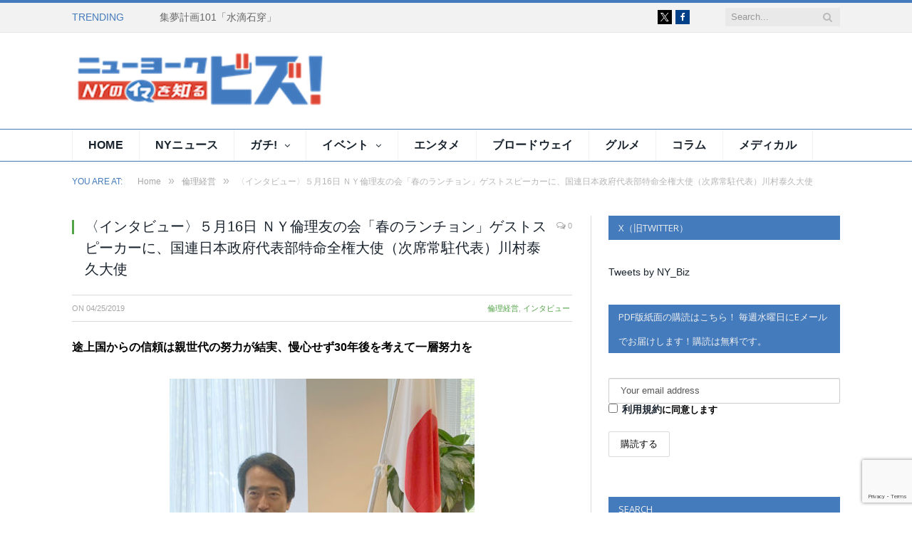

--- FILE ---
content_type: text/html; charset=UTF-8
request_url: https://nybiz.nyc/interview/kawamura-yasuyuki/
body_size: 75940
content:

<!DOCTYPE html>

<!--[if IE 8]> <html class="ie ie8" lang="ja"> <![endif]-->
<!--[if IE 9]> <html class="ie ie9" lang="ja"> <![endif]-->
<!--[if gt IE 9]><!--> <html lang="ja"> <!--<![endif]-->

<head>


<meta charset="UTF-8" />
<title>〈インタビュー〉５月16日 ＮＹ倫理友の会「春のランチョン」ゲストスピーカーに、国連日本政府代表部特命全権大使（次席常駐代表）川村泰久大使 - ニューヨークビズ！</title>

 
<meta name="viewport" content="width=device-width, initial-scale=1" />
<meta http-equiv="X-UA-Compatible" content="IE=edge" />
<link rel="pingback" href="https://nybiz.nyc/xmlrpc.php" />

	
<link rel="stylesheet" id="child-style-css" href="https://nybiz.nyc/wp-content/themes/smart-mag-child/style.css?1688005589" />
<!-- This site is optimized with the Yoast SEO plugin v11.3 - https://yoast.com/wordpress/plugins/seo/ -->
<link rel="canonical" href="https://nybiz.nyc/interview/kawamura-yasuyuki/" />
<meta property="og:locale" content="ja_JP" />
<meta property="og:type" content="article" />
<meta property="og:title" content="〈インタビュー〉５月16日 ＮＹ倫理友の会「春のランチョン」ゲストスピーカーに、国連日本政府代表部特命全権大使（次席常駐代表）川村泰久大使 - ニューヨークビズ！" />
<meta property="og:description" content="途上国からの信頼は親世代の努力が結実、慢心せず30年後を考えて一層努力を  ５月16日、毎年恒例のニューヨーク倫理友の会（理事長・リンゼイ芥川笑子氏）主催の「春のランチョン」が開催される。ゲストスピーカーとして登壇する国Read More" />
<meta property="og:url" content="https://nybiz.nyc/interview/kawamura-yasuyuki/" />
<meta property="og:site_name" content="ニューヨークビズ！" />
<meta property="article:publisher" content="https://www.facebook.com/nybiz/" />
<meta property="article:tag" content="ニューヨーク倫理友の会" />
<meta property="article:tag" content="川村泰久" />
<meta property="article:section" content="インタビュー " />
<meta property="article:published_time" content="2019-04-26T03:59:18+00:00" />
<meta property="article:modified_time" content="2019-08-17T01:31:59+00:00" />
<meta property="og:updated_time" content="2019-08-17T01:31:59+00:00" />
<meta property="og:image" content="https://nybiz.nyc/wp-content/uploads/2019/05/4-IMG_5520-877x1024.jpg" />
<meta property="og:image:secure_url" content="https://nybiz.nyc/wp-content/uploads/2019/05/4-IMG_5520-877x1024.jpg" />
<meta property="og:image:width" content="877" />
<meta property="og:image:height" content="1024" />
<meta name="twitter:card" content="summary_large_image" />
<meta name="twitter:description" content="途上国からの信頼は親世代の努力が結実、慢心せず30年後を考えて一層努力を  ５月16日、毎年恒例のニューヨーク倫理友の会（理事長・リンゼイ芥川笑子氏）主催の「春のランチョン」が開催される。ゲストスピーカーとして登壇する国Read More" />
<meta name="twitter:title" content="〈インタビュー〉５月16日 ＮＹ倫理友の会「春のランチョン」ゲストスピーカーに、国連日本政府代表部特命全権大使（次席常駐代表）川村泰久大使 - ニューヨークビズ！" />
<meta name="twitter:site" content="@ny_biz" />
<meta name="twitter:image" content="https://nybiz.nyc/wp-content/uploads/2019/05/4-IMG_5520.jpg" />
<meta name="twitter:creator" content="@ny_biz" />
<script type='application/ld+json' class='yoast-schema-graph yoast-schema-graph--main'>{"@context":"https://schema.org","@graph":[{"@type":"Organization","@id":"https://nybiz.nyc/#organization","name":"","url":"https://nybiz.nyc/","sameAs":["https://www.facebook.com/nybiz/","https://twitter.com/ny_biz"]},{"@type":"WebSite","@id":"https://nybiz.nyc/#website","url":"https://nybiz.nyc/","name":"\u30cb\u30e5\u30fc\u30e8\u30fc\u30af\u30d3\u30ba\uff01","publisher":{"@id":"https://nybiz.nyc/#organization"},"potentialAction":{"@type":"SearchAction","target":"https://nybiz.nyc/?s={search_term_string}","query-input":"required name=search_term_string"}},{"@type":"WebPage","@id":"https://nybiz.nyc/interview/kawamura-yasuyuki/#webpage","url":"https://nybiz.nyc/interview/kawamura-yasuyuki/","inLanguage":"ja","name":"\u3008\u30a4\u30f3\u30bf\u30d3\u30e5\u30fc\u3009\uff15\u670816\u65e5 \uff2e\uff39\u502b\u7406\u53cb\u306e\u4f1a\u300c\u6625\u306e\u30e9\u30f3\u30c1\u30e7\u30f3\u300d\u30b2\u30b9\u30c8\u30b9\u30d4\u30fc\u30ab\u30fc\u306b\u3001\u56fd\u9023\u65e5\u672c\u653f\u5e9c\u4ee3\u8868\u90e8\u7279\u547d\u5168\u6a29\u5927\u4f7f\uff08\u6b21\u5e2d\u5e38\u99d0\u4ee3\u8868\uff09\u5ddd\u6751\u6cf0\u4e45\u5927\u4f7f - \u30cb\u30e5\u30fc\u30e8\u30fc\u30af\u30d3\u30ba\uff01","isPartOf":{"@id":"https://nybiz.nyc/#website"},"image":{"@type":"ImageObject","@id":"https://nybiz.nyc/interview/kawamura-yasuyuki/#primaryimage","url":"https://nybiz.nyc/wp-content/uploads/2019/05/4-IMG_5520.jpg","width":1663,"height":1941},"primaryImageOfPage":{"@id":"https://nybiz.nyc/interview/kawamura-yasuyuki/#primaryimage"},"datePublished":"2019-04-26T03:59:18+00:00","dateModified":"2019-08-17T01:31:59+00:00"},{"@type":"Article","@id":"https://nybiz.nyc/interview/kawamura-yasuyuki/#article","isPartOf":{"@id":"https://nybiz.nyc/interview/kawamura-yasuyuki/#webpage"},"author":{"@id":"https://nybiz.nyc/author/weeklybiz-2/#author"},"headline":"\u3008\u30a4\u30f3\u30bf\u30d3\u30e5\u30fc\u3009\uff15\u670816\u65e5 \uff2e\uff39\u502b\u7406\u53cb\u306e\u4f1a\u300c\u6625\u306e\u30e9\u30f3\u30c1\u30e7\u30f3\u300d\u30b2\u30b9\u30c8\u30b9\u30d4\u30fc\u30ab\u30fc\u306b\u3001\u56fd\u9023\u65e5\u672c\u653f\u5e9c\u4ee3\u8868\u90e8\u7279\u547d\u5168\u6a29\u5927\u4f7f\uff08\u6b21\u5e2d\u5e38\u99d0\u4ee3\u8868\uff09\u5ddd\u6751\u6cf0\u4e45\u5927\u4f7f","datePublished":"2019-04-26T03:59:18+00:00","dateModified":"2019-08-17T01:31:59+00:00","commentCount":0,"mainEntityOfPage":"https://nybiz.nyc/interview/kawamura-yasuyuki/#webpage","publisher":{"@id":"https://nybiz.nyc/#organization"},"image":{"@id":"https://nybiz.nyc/interview/kawamura-yasuyuki/#primaryimage"},"keywords":"\u30cb\u30e5\u30fc\u30e8\u30fc\u30af\u502b\u7406\u53cb\u306e\u4f1a,\u5ddd\u6751\u6cf0\u4e45","articleSection":"\u502b\u7406\u7d4c\u55b6,\u30a4\u30f3\u30bf\u30d3\u30e5\u30fc\u00a0"},{"@type":["Person"],"@id":"https://nybiz.nyc/author/weeklybiz-2/#author","name":"Weekly Biz","image":{"@type":"ImageObject","@id":"https://nybiz.nyc/#authorlogo","url":"https://secure.gravatar.com/avatar/dd46a756faad4727fb679320751f6dea?s=96&d=mm&r=g","caption":"Weekly Biz"},"sameAs":[]}]}</script>
<!-- / Yoast SEO plugin. -->

<link rel='dns-prefetch' href='//s0.wp.com' />
<link rel='dns-prefetch' href='//www.google.com' />
<link rel='dns-prefetch' href='//fonts.googleapis.com' />
<link rel='dns-prefetch' href='//s.w.org' />
<link rel="alternate" type="application/rss+xml" title="ニューヨークビズ！ &raquo; フィード" href="https://nybiz.nyc/feed/" />
<link rel="alternate" type="application/rss+xml" title="ニューヨークビズ！ &raquo; コメントフィード" href="https://nybiz.nyc/comments/feed/" />
		<script type="text/javascript">
			window._wpemojiSettings = {"baseUrl":"https:\/\/s.w.org\/images\/core\/emoji\/12.0.0-1\/72x72\/","ext":".png","svgUrl":"https:\/\/s.w.org\/images\/core\/emoji\/12.0.0-1\/svg\/","svgExt":".svg","source":{"concatemoji":"https:\/\/nybiz.nyc\/wp-includes\/js\/wp-emoji-release.min.js?ver=5.2.21"}};
			!function(e,a,t){var n,r,o,i=a.createElement("canvas"),p=i.getContext&&i.getContext("2d");function s(e,t){var a=String.fromCharCode;p.clearRect(0,0,i.width,i.height),p.fillText(a.apply(this,e),0,0);e=i.toDataURL();return p.clearRect(0,0,i.width,i.height),p.fillText(a.apply(this,t),0,0),e===i.toDataURL()}function c(e){var t=a.createElement("script");t.src=e,t.defer=t.type="text/javascript",a.getElementsByTagName("head")[0].appendChild(t)}for(o=Array("flag","emoji"),t.supports={everything:!0,everythingExceptFlag:!0},r=0;r<o.length;r++)t.supports[o[r]]=function(e){if(!p||!p.fillText)return!1;switch(p.textBaseline="top",p.font="600 32px Arial",e){case"flag":return s([55356,56826,55356,56819],[55356,56826,8203,55356,56819])?!1:!s([55356,57332,56128,56423,56128,56418,56128,56421,56128,56430,56128,56423,56128,56447],[55356,57332,8203,56128,56423,8203,56128,56418,8203,56128,56421,8203,56128,56430,8203,56128,56423,8203,56128,56447]);case"emoji":return!s([55357,56424,55356,57342,8205,55358,56605,8205,55357,56424,55356,57340],[55357,56424,55356,57342,8203,55358,56605,8203,55357,56424,55356,57340])}return!1}(o[r]),t.supports.everything=t.supports.everything&&t.supports[o[r]],"flag"!==o[r]&&(t.supports.everythingExceptFlag=t.supports.everythingExceptFlag&&t.supports[o[r]]);t.supports.everythingExceptFlag=t.supports.everythingExceptFlag&&!t.supports.flag,t.DOMReady=!1,t.readyCallback=function(){t.DOMReady=!0},t.supports.everything||(n=function(){t.readyCallback()},a.addEventListener?(a.addEventListener("DOMContentLoaded",n,!1),e.addEventListener("load",n,!1)):(e.attachEvent("onload",n),a.attachEvent("onreadystatechange",function(){"complete"===a.readyState&&t.readyCallback()})),(n=t.source||{}).concatemoji?c(n.concatemoji):n.wpemoji&&n.twemoji&&(c(n.twemoji),c(n.wpemoji)))}(window,document,window._wpemojiSettings);
		</script>
		<style type="text/css">
img.wp-smiley,
img.emoji {
	display: inline !important;
	border: none !important;
	box-shadow: none !important;
	height: 1em !important;
	width: 1em !important;
	margin: 0 .07em !important;
	vertical-align: -0.1em !important;
	background: none !important;
	padding: 0 !important;
}
</style>
	<link rel='stylesheet' id='theme-css-css'  href='https://nybiz.nyc/wp-content/themes/smart-mag-child/build/bundle.cc8d2b54.css' type='text/css' media='all' />
<link rel='stylesheet' id='wp-block-library-css'  href='https://nybiz.nyc/wp-includes/css/dist/block-library/style.min.css?ver=5.2.21' type='text/css' media='all' />
<link rel='stylesheet' id='contact-form-7-css'  href='https://nybiz.nyc/wp-content/plugins/contact-form-7/includes/css/styles.css?ver=5.1.3' type='text/css' media='all' />
<link rel='stylesheet' id='wordpress-popular-posts-css-css'  href='https://nybiz.nyc/wp-content/plugins/wordpress-popular-posts/public/css/wpp.css?ver=4.2.2' type='text/css' media='all' />
<link rel='stylesheet' id='smartmag-fonts-css'  href='https://fonts.googleapis.com/css?family=Open+Sans%3A400%2C400Italic%2C600%2C700%7CRoboto+Slab%7CMerriweather%3A300italic&#038;subset' type='text/css' media='all' />
<link rel='stylesheet' id='smartmag-core-css'  href='https://nybiz.nyc/wp-content/themes/smart-mag-child/style.css?ver=3.1.0' type='text/css' media='all' />
<link rel='stylesheet' id='smartmag-responsive-css'  href='https://nybiz.nyc/wp-content/themes/smart-mag/css/responsive.css?ver=3.1.0' type='text/css' media='all' />
<link rel='stylesheet' id='pretty-photo-css'  href='https://nybiz.nyc/wp-content/themes/smart-mag/css/prettyPhoto.css?ver=3.1.0' type='text/css' media='all' />
<link rel='stylesheet' id='smartmag-font-awesome-css'  href='https://nybiz.nyc/wp-content/themes/smart-mag/css/fontawesome/css/font-awesome.min.css?ver=3.1.0' type='text/css' media='all' />
<style id='smartmag-font-awesome-inline-css' type='text/css'>
::selection { background: #447bbd; }

::-moz-selection { background: #447bbd; }

.top-bar, .post-content .modern-quote, .mobile-head { border-top-color: #447bbd; }

.main-color,
.trending-ticker .heading,
.nav-light .menu > li:hover > a,
.nav-light .menu > .current-menu-item > a,
.nav-light .menu > .current-menu-parent > a,
.nav-light .menu li li:hover,
.nav-light .menu li li.current-menu-item,
.nav-light .mega-menu .sub-nav li:hover,
.nav-light .menu .sub-nav li.current-menu-item,
.nav-light .menu li li:hover > a,
.nav-light .menu li li.current-menu-item > a,
.nav-light .mega-menu .sub-nav li:hover > a,
.nav-light .menu .sub-nav li.current-menu-item > a,
.nav-light-search .active .search-icon,
.nav-light-search .search-icon:hover,
.breadcrumbs .location,
.gallery-title,
.section-head.prominent,
.recentcomments .url,
.block.posts .fa-angle-right,
.news-focus .section-head,
.focus-grid .section-head,
.post-meta-b .posted-by a,
.post-content a,
.main-stars,
.main-stars span:before,
.related-posts .section-head,
.comments-list .bypostauthor .comment-author a,
.error-page .text-404,
a.bbp-author-name { color: #447bbd; }

.navigation .menu > li:hover > a,
.navigation .menu > .current-menu-item > a,
.navigation .menu > .current-menu-parent > a,
.navigation .menu > .current-menu-ancestor > a,
.block-head,
.tabbed .tabs-list .active a,
.comment-content .reply,
.sc-tabs .active a,
.nav-dark-b { border-bottom-color: #447bbd; }

.main-featured .cat,
.main-featured .pages .flex-active,
.main-pagination .current,
.main-pagination a:hover,
.block-head .heading,
.cat-title,
.post .read-more a,
.rate-number .progress,
.listing-meta .rate-number .progress,
.review-box .overall,
.review-box .bar,
.post-pagination > span,
.button,
.sc-button-default:hover,
.drop-caps { background: #447bbd; }

.nav-search .search-icon:hover,
.nav-search .active .search-icon { border-color: #447bbd; }

.modal-header .modal-title,
.highlights h2:before,
.post-header .post-title:before,
.review-box .heading,
.main-heading,
.page-title,
.entry-title,
div.bbp-template-notice,
div.indicator-hint,
div.bbp-template-notice.info,
.post-content .wpcf7-not-valid-tip { border-left-color: #447bbd; }

@media only screen and (max-width: 799px) { .navigation .mobile .fa { background: #447bbd; } }

.mobile-head { border-top-color: #447bbd; }

.post-content a { color: #447bbd; }

.navigation { background-color: #ffffff;; }

@media only screen and (max-width: 799px) { .navigation .menu > li:hover > a, .navigation .menu > .current-menu-item > a, 
.navigation .menu > .current-menu-parent > a { background-color: #ffffff;; } }

.navigation.sticky { background: rgb(255,255,255); background: rgba(255,255,255, 0.9);; }

.navigation .mega-menu, .navigation .menu ul { background-color: #ffffff;; }

@media only screen and (max-width: 799px) { .navigation .mega-menu.links > li:hover { background-color: #ffffff;; } }

.main-footer { background-color: #212121; background-image: none;; }

.lower-foot { background-color: #447bbd; }

.navigation .menu > li:hover, .navigation .menu li li:hover, .navigation .menu li li.current-menu-item,
.navigation .mega-menu .sub-nav li:hover, .navigation .menu .sub-nav li.current-menu-item { background-color: #ffffff;; }

@media only screen and (max-width: 799px) { .navigation .menu > li:hover > a, .navigation .menu > .current-menu-item > a, 
.navigation .menu > .current-menu-parent > a, .navigation .mega-menu.links > li:hover,
.navigation .menu > .current-menu-ancestor > a, .navigation .menu li.active { background-color: #ffffff;; } }

.navigation { border-color: #447bbd;; }

.navigation .menu > li li a, .navigation .mega-menu.links > li > a, .navigation .mega-menu.links > li li a,
.mega-menu .posts-list .content, .navigation .mega-menu .sub-nav li a { border-color: #447bbd;; }

@media only screen and (max-width: 799px) { .navigation .menu li a { border-color: #447bbd;; } }

.mega-menu .heading, .navigation .mega-menu.links > li > a { border-color: #447bbd;; }

.navigation .mega-menu .sub-nav { background: #fafafa;; }

.navigation a, .mega-menu .heading, .mega-menu .featured h2 a { color: 0000000;; }

.main .sidebar .widgettitle, .tabbed .tabs-list { background-color: #447BBD;; }

.post-content > p:first-child { font-size: inherit; color: inherit;; }


.posts-list .content > a,
.post-title > a,
.wpp-list > a {
font-size: 16px;
}

aside.sidebar a{
font-size: 14px !important;
}


.block.posts a {
font-size: 15px;
font-family: メイリオ,Hiragino Kaku Gothic Pro,Meiryo,ヒラギノ角ゴ pro w3,MS PGothic,MS UI Gothic,Helvetica,Arial,sans-serif;
}

article.category-rinri .post-title:before{
  border-left-color: #53a448;
}

article.category-rinri span.cats a {
  color: #53a448;
}

article.category-rinri h4 {
  color: #53a448;
}

article.category-rinri h3 {
  font-style: italic;
}

</style>
<link rel='stylesheet' id='mc4wp-form-themes-css'  href='https://nybiz.nyc/wp-content/plugins/mailchimp-for-wp/assets/css/form-themes.min.css?ver=4.5.2' type='text/css' media='all' />
<script type='text/javascript' src='https://nybiz.nyc/wp-includes/js/jquery/jquery.js?ver=1.12.4-wp'></script>
<script type='text/javascript' src='https://nybiz.nyc/wp-includes/js/jquery/jquery-migrate.min.js?ver=1.4.1'></script>
<script type='text/javascript'>
/* <![CDATA[ */
var wpp_params = {"sampling_active":"0","sampling_rate":"100","ajax_url":"https:\/\/nybiz.nyc\/wp-json\/wordpress-popular-posts\/v1\/popular-posts\/","ID":"86320","token":"e76fec3c84","debug":""};
/* ]]> */
</script>
<script type='text/javascript' src='https://nybiz.nyc/wp-content/plugins/wordpress-popular-posts/public/js/wpp-4.2.0.min.js?ver=4.2.2'></script>
<script type='text/javascript' src='https://nybiz.nyc/wp-content/themes/smart-mag/js/jquery.prettyPhoto.js?ver=5.2.21'></script>
<link rel='https://api.w.org/' href='https://nybiz.nyc/wp-json/' />
<link rel="EditURI" type="application/rsd+xml" title="RSD" href="https://nybiz.nyc/xmlrpc.php?rsd" />
<link rel="wlwmanifest" type="application/wlwmanifest+xml" href="https://nybiz.nyc/wp-includes/wlwmanifest.xml" /> 
<meta name="generator" content="WordPress 5.2.21" />
<link rel='shortlink' href='https://wp.me/p6FQs6-msg' />
<link rel="alternate" type="application/json+oembed" href="https://nybiz.nyc/wp-json/oembed/1.0/embed?url=https%3A%2F%2Fnybiz.nyc%2Finterview%2Fkawamura-yasuyuki%2F" />
<link rel="alternate" type="text/xml+oembed" href="https://nybiz.nyc/wp-json/oembed/1.0/embed?url=https%3A%2F%2Fnybiz.nyc%2Finterview%2Fkawamura-yasuyuki%2F&#038;format=xml" />
<!-- Analytics by WP-Statistics v12.6.13 - https://wp-statistics.com/ -->

<link rel='dns-prefetch' href='//v0.wordpress.com'/>
<style type='text/css'>img#wpstats{display:none}</style><link rel="icon" href="https://nybiz.nyc/wp-content/uploads/2016/08/cropped-NY_Biz_TATE_logo_blue-250x250.png" sizes="32x32" />
<link rel="icon" href="https://nybiz.nyc/wp-content/uploads/2016/08/cropped-NY_Biz_TATE_logo_blue-250x250.png" sizes="192x192" />
<link rel="apple-touch-icon-precomposed" href="https://nybiz.nyc/wp-content/uploads/2016/08/cropped-NY_Biz_TATE_logo_blue-250x250.png" />
<meta name="msapplication-TileImage" content="https://nybiz.nyc/wp-content/uploads/2016/08/cropped-NY_Biz_TATE_logo_blue-500x500.png" />
	
<!--[if lt IE 9]>
<script src="https://nybiz.nyc/wp-content/themes/smart-mag/js/html5.js" type="text/javascript"></script>
<![endif]-->


</head>


<body class="post-template-default single single-post postid-86320 single-format-standard page-builder right-sidebar full has-nav-light has-nav-full has-head-default has-mobile-head">

<div class="main-wrap">

	
	
	<div class="top-bar">

		<div class="wrap">
			<section class="top-bar-content cf">
			
							
								<div class="trending-ticker">
					<span class="heading">Trending</span>

					<ul>
												
												
							<li><a href="https://nybiz.nyc/story/shih-pao-lin-vol106/" title="集夢計画101「水滴石穿」">集夢計画101「水滴石穿」</a></li>
						
												
							<li><a href="https://nybiz.nyc/ny-news/skating-rink-in-nyc-2026/" title="ＮＹ冬の風物詩・スケートリンク-2026">ＮＹ冬の風物詩・スケートリンク-2026</a></li>
						
												
							<li><a href="https://nybiz.nyc/story/fighting-breast-cancer-13/" title="乳がんワクチンの今後（１）">乳がんワクチンの今後（１）</a></li>
						
												
							<li><a href="https://nybiz.nyc/ny-news/ny_all-transportation-raise-2026/" title="2026年、NY市の各交通機関が値上げ！">2026年、NY市の各交通機関が値上げ！</a></li>
						
												
							<li><a href="https://nybiz.nyc/ny-news/america-250/" title="米国建国250周年を祝う！ 国を挙げたさまざまな行事">米国建国250周年を祝う！ 国を挙げたさまざまな行事</a></li>
						
												
							<li><a href="https://nybiz.nyc/event/mayumi-ozaki-tax-saving-seminar2026/" title="【１月23日】米国の税制を知り尽くしたＣＰＡによる節税セミナー in ＮＹ">【１月23日】米国の税制を知り尽くしたＣＰＡによる節税セミナー in ＮＹ</a></li>
						
												
							<li><a href="https://nybiz.nyc/ny-news/yogmata-newyork2025-1220/" title="ヨグマタ相川圭子氏「質の高い自己を持つことで、質の高い人生を送ることができる」">ヨグマタ相川圭子氏「質の高い自己を持つことで、質の高い人生を送ることができる」</a></li>
						
												
							<li><a href="https://nybiz.nyc/ny-news/one-times-square/" title="One Times Square　タイムズスクエア大晦日ボールを間近で体験できる">One Times Square　タイムズスクエア大晦日ボールを間近で体験できる</a></li>
						
												
											</ul>
				</div>
				
									
					
		<div class="search">
			<form role="search" action="https://nybiz.nyc/" method="get">
				<input type="text" name="s" class="query live-search-query" value="" placeholder="Search..."/>
				<button class="search-button" type="submit"><i class="fa fa-search"></i></button>
			</form>
		</div> <!-- .search -->					
				
							<div class="textwidget"><ul class="social-icons cf">
<li><a href="https://twitter.com/ny_biz/" class="icon fa fa-x-twitter" title="X"><span class="visuallyhidden">X</span></a></li>
<li><a href="https://www.facebook.com/nybiz/" class="icon fa fa-facebook" title="Facebook"><span class="visuallyhidden">Facebook</span></a></li>
</ul>
</div>
						
			</section>
		</div>
		
	</div>
	
	<div id="main-head" class="main-head">
		
		<div class="wrap">
			
							<div class="mobile-head">
				
					<div class="menu-icon"><a href="#"><i class="fa fa-bars"></i></a></div>
					<div class="title">
								<a href="https://nybiz.nyc/" title="ニューヨークビズ！" rel="home">
		
														
								
				<img src="https://nybiz.nyc/wp-content/uploads/2017/12/logo240.png" class="logo-image" alt="ニューヨークビズ！" srcset="https://nybiz.nyc/wp-content/uploads/2017/12/logo240.png ,https://nybiz.nyc/wp-content/uploads/2017/12/logo480.png 2x" />
					 
						
		</a>					</div>
					<div class="search-overlay">
						<a href="#" title="Search" class="search-icon"><i class="fa fa-search"></i></a>
					</div>
					
				</div>
			
			<header class="default">
			
				<div class="title">
							<a href="https://nybiz.nyc/" title="ニューヨークビズ！" rel="home">
		
														
								
				<img src="https://nybiz.nyc/wp-content/uploads/2017/12/logo240.png" class="logo-image" alt="ニューヨークビズ！" srcset="https://nybiz.nyc/wp-content/uploads/2017/12/logo240.png ,https://nybiz.nyc/wp-content/uploads/2017/12/logo480.png 2x" />
					 
						
		</a>				</div>
				
									
					<div class="right">
										</div>
					
								
			</header>
				
							
		</div>
		
		
<div class="main-nav">
	<div class="navigation-wrap cf">
	
		<nav class="navigation cf nav-full nav-light">
		
			<div class="wrap">
			
				<div class="mobile" data-type="off-canvas" data-search="1">
					<a href="#" class="selected">
						<span class="text">Navigate</span><span class="current"></span> <i class="hamburger fa fa-bars"></i>
					</a>
				</div>
				
				<div class="menu-main-menu-container"><ul id="menu-main-menu" class="menu"><li id="menu-item-13082" class="menu-item menu-item-type-post_type menu-item-object-page menu-item-home menu-item-13082"><a href="https://nybiz.nyc/">Home</a></li>
<li id="menu-item-81564" class="menu-item menu-item-type-taxonomy menu-item-object-category menu-cat-1289 menu-item-81564"><a href="https://nybiz.nyc/ny-news/">NYニュース</a></li>
<li id="menu-item-13083" class="menu-item menu-item-type-taxonomy menu-item-object-category menu-item-has-children menu-cat-2 menu-item-13083"><a href="https://nybiz.nyc/gachi/">ガチ!</a>

<div class="mega-menu row">

	<div class="col-3 sub-cats">
		
		<ol class="sub-nav">
				<li id="menu-item-13085" class="menu-item menu-item-type-taxonomy menu-item-object-category menu-cat-18 menu-item-13085"><a href="https://nybiz.nyc/gachi/musician/">ミュージシャン</a></li>
	<li id="menu-item-13086" class="menu-item menu-item-type-taxonomy menu-item-object-category menu-cat-19 menu-item-13086"><a href="https://nybiz.nyc/gachi/actor/">俳優</a></li>
	<li id="menu-item-13087" class="menu-item menu-item-type-taxonomy menu-item-object-category menu-cat-20 menu-item-13087"><a href="https://nybiz.nyc/gachi/athlete/">スポーツ</a></li>
	<li id="menu-item-13088" class="menu-item menu-item-type-taxonomy menu-item-object-category menu-cat-21 menu-item-13088"><a href="https://nybiz.nyc/gachi/talnet/">タレント</a></li>
	<li id="menu-item-13089" class="menu-item menu-item-type-taxonomy menu-item-object-category menu-cat-22 menu-item-13089"><a href="https://nybiz.nyc/gachi/comedian/">お笑い</a></li>
	<li id="menu-item-13090" class="menu-item menu-item-type-taxonomy menu-item-object-category menu-cat-23 menu-item-13090"><a href="https://nybiz.nyc/gachi/movie/">映画</a></li>
	<li id="menu-item-13091" class="menu-item menu-item-type-taxonomy menu-item-object-category menu-cat-24 menu-item-13091"><a href="https://nybiz.nyc/gachi/art/">芸術</a></li>
	<li id="menu-item-13092" class="menu-item menu-item-type-taxonomy menu-item-object-category menu-cat-25 menu-item-13092"><a href="https://nybiz.nyc/gachi/real/">リアル</a></li>
	<li id="menu-item-13093" class="menu-item menu-item-type-taxonomy menu-item-object-category menu-cat-26 menu-item-13093"><a href="https://nybiz.nyc/gachi/other/">文化人</a></li>
		</ol>
	
	</div>


	<div class="col-9 extend">
	<section class="col-6 featured">
		
				
		<span class="heading">Featured</span>
		
		<div class="highlights">
		
					
			<article>
					
				<a href="https://nybiz.nyc/gachi/crystal-kay/" title="【独占インタビュー】歌手　クリスタル・ケイ" class="image-link">
					<img width="351" height="185" src="https://nybiz.nyc/wp-content/uploads/2025/08/Crystal-Kay-A-Photo_main_M-eye-351x185.jpg" class="image wp-post-image" alt="" title="【独占インタビュー】歌手　クリスタル・ケイ" />				</a>
				
							<div class="cf listing-meta meta above">
					
				<time datetime="2025-08-18T21:31:10-05:00" class="meta-item">08/18/2025</time>					
			</div>
						
				<h2 class="post-title">
					<a href="https://nybiz.nyc/gachi/crystal-kay/" title="【独占インタビュー】歌手　クリスタル・ケイ">【独占インタビュー】歌手　クリスタル・ケイ</a>
				</h2>
				
								
			</article>
			
				
		</div>
	
	</section>  

	<section class="col-6 recent-posts">
	
		<span class="heading">Recent</span>
			
				
		<div class="posts-list">
	
						
			<div class="post">
				<a href="https://nybiz.nyc/gachi/crystal-kay/"><img width="110" height="96" src="https://nybiz.nyc/wp-content/uploads/2025/08/Crystal-Kay-A-Photo_main_M-eye-110x96.jpg" class="attachment-post-thumbnail size-post-thumbnail wp-post-image" alt="" title="【独占インタビュー】歌手　クリスタル・ケイ" />				
								
				</a>
				
				<div class="content">
				
								<div class="cf listing-meta meta above">
					
				<time datetime="2025-08-18T21:31:10-05:00" class="meta-item">08/18/2025</time>					
			</div>
											
					<a href="https://nybiz.nyc/gachi/crystal-kay/">【独占インタビュー】歌手　クリスタル・ケイ</a>
					
																					
				</div>
			</div>
			
						
			<div class="post">
				<a href="https://nybiz.nyc/gachi/kobayashi-naoki/"><img width="110" height="96" src="https://nybiz.nyc/wp-content/uploads/2025/05/naoki-kobayashi-eye-110x96.jpg" class="attachment-post-thumbnail size-post-thumbnail wp-post-image" alt="" title="【独占インタビュー】三代目 J SOUL BROTHERS　パフォーマー　小林直己" />				
								
				</a>
				
				<div class="content">
				
								<div class="cf listing-meta meta above">
					
				<time datetime="2025-05-08T22:19:39-05:00" class="meta-item">05/08/2025</time>					
			</div>
											
					<a href="https://nybiz.nyc/gachi/kobayashi-naoki/">【独占インタビュー】三代目 J SOUL BROTHERS　パフォーマー　小林直己</a>
					
																					
				</div>
			</div>
			
						
			<div class="post">
				<a href="https://nybiz.nyc/gachi/be-first/"><img width="110" height="96" src="https://nybiz.nyc/wp-content/uploads/2025/04/BE-FIRST-eye-110x96.jpg" class="attachment-post-thumbnail size-post-thumbnail wp-post-image" alt="" title="【独占インタビュー】BE:FIRST" />				
								
				</a>
				
				<div class="content">
				
								<div class="cf listing-meta meta above">
					
				<time datetime="2025-04-17T23:00:20-05:00" class="meta-item">04/17/2025</time>					
			</div>
											
					<a href="https://nybiz.nyc/gachi/be-first/">【独占インタビュー】BE:FIRST</a>
					
																					
				</div>
			</div>
			
						
		</div>
		
	</section>
	</div>
</div>
			</li>
<li id="menu-item-14221" class="menu-item menu-item-type-taxonomy menu-item-object-category menu-item-has-children menu-cat-5 menu-item-14221"><a href="https://nybiz.nyc/event/">イベント</a>

<div class="mega-menu row">

	<div class="col-3 sub-cats">
		
		<ol class="sub-nav">
				<li id="menu-item-14222" class="menu-item menu-item-type-taxonomy menu-item-object-category menu-cat-27 menu-item-14222"><a href="https://nybiz.nyc/event/recreation/">エンタメ</a></li>
	<li id="menu-item-14223" class="menu-item menu-item-type-taxonomy menu-item-object-category menu-cat-28 menu-item-14223"><a href="https://nybiz.nyc/event/food/">フード</a></li>
	<li id="menu-item-14224" class="menu-item menu-item-type-taxonomy menu-item-object-category menu-cat-30 menu-item-14224"><a href="https://nybiz.nyc/event/stage/">ステージ</a></li>
	<li id="menu-item-14225" class="menu-item menu-item-type-taxonomy menu-item-object-category menu-cat-31 menu-item-14225"><a href="https://nybiz.nyc/event/artevent/">アート</a></li>
	<li id="menu-item-14228" class="menu-item menu-item-type-taxonomy menu-item-object-category menu-cat-32 menu-item-14228"><a href="https://nybiz.nyc/event/lgbt/">LGBT</a></li>
		</ol>
	
	</div>


	<div class="col-9 extend">
	<section class="col-6 featured">
		
				
		<span class="heading">Featured</span>
		
		<div class="highlights">
		
					
			<article>
					
				<a href="https://nybiz.nyc/ny-news/macys-holiday-square2025/" title="【11月１日～１月３日】メイシーズ・ホリデー・スクエア" class="image-link">
					<img width="351" height="185" src="https://nybiz.nyc/wp-content/uploads/2025/12/Macys-Herald-Sqaure-351x185.jpg" class="image wp-post-image" alt="" title="【11月１日～１月３日】メイシーズ・ホリデー・スクエア" />				</a>
				
							<div class="cf listing-meta meta above">
					
				<time datetime="2025-12-12T18:00:17-05:00" class="meta-item">12/12/2025</time>					
			</div>
						
				<h2 class="post-title">
					<a href="https://nybiz.nyc/ny-news/macys-holiday-square2025/" title="【11月１日～１月３日】メイシーズ・ホリデー・スクエア">【11月１日～１月３日】メイシーズ・ホリデー・スクエア</a>
				</h2>
				
								
			</article>
			
				
		</div>
	
	</section>  

	<section class="col-6 recent-posts">
	
		<span class="heading">Recent</span>
			
				
		<div class="posts-list">
	
						
			<div class="post">
				<a href="https://nybiz.nyc/event/mayumi-ozaki-tax-saving-seminar2026/"><img width="110" height="96" src="https://nybiz.nyc/wp-content/uploads/2025/12/ozaki-web-110x96.png" class="attachment-post-thumbnail size-post-thumbnail wp-post-image" alt="" title="【１月23日】米国の税制を知り尽くしたＣＰＡによる節税セミナー in ＮＹ" />				
								
				</a>
				
				<div class="content">
				
								<div class="cf listing-meta meta above">
					
				<time datetime="2025-12-31T11:56:57-05:00" class="meta-item">12/31/2025</time>					
			</div>
											
					<a href="https://nybiz.nyc/event/mayumi-ozaki-tax-saving-seminar2026/">【１月23日】米国の税制を知り尽くしたＣＰＡによる節税セミナー in ＮＹ</a>
					
																					
				</div>
			</div>
			
						
			<div class="post">
				<a href="https://nybiz.nyc/event/ny20251231/"><img width="110" height="96" src="https://nybiz.nyc/wp-content/uploads/2018/12/TimesSquare_NewYearsEve-110x96.jpg" class="attachment-post-thumbnail size-post-thumbnail wp-post-image" alt="" title="【12月31日～１月１日】ＮＹの大晦日の夜はここで" />				
								
				</a>
				
				<div class="content">
				
								<div class="cf listing-meta meta above">
					
				<time datetime="2025-12-27T10:00:24-05:00" class="meta-item">12/27/2025</time>					
			</div>
											
					<a href="https://nybiz.nyc/event/ny20251231/">【12月31日～１月１日】ＮＹの大晦日の夜はここで</a>
					
																					
				</div>
			</div>
			
						
			<div class="post">
				<a href="https://nybiz.nyc/event/yogmata-workshop-new-york2025-1220/"><img width="110" height="96" src="https://nybiz.nyc/wp-content/uploads/2025/09/yogmata161-2-web-eye-110x96.jpg" class="attachment-post-thumbnail size-post-thumbnail wp-post-image" alt="" title="【12月20日・21日】究極の瞑想マスター ヨグマタ相川圭子氏、ＮＹで法話会・ヒマラヤ瞑想ワークショップ" />				
								
				</a>
				
				<div class="content">
				
								<div class="cf listing-meta meta above">
					
				<time datetime="2025-12-14T10:00:53-05:00" class="meta-item">12/14/2025</time>					
			</div>
											
					<a href="https://nybiz.nyc/event/yogmata-workshop-new-york2025-1220/">【12月20日・21日】究極の瞑想マスター ヨグマタ相川圭子氏、ＮＹで法話会・ヒマラヤ瞑想ワークショップ</a>
					
																					
				</div>
			</div>
			
						
		</div>
		
	</section>
	</div>
</div>
			</li>
<li id="menu-item-14238" class="menu-item menu-item-type-taxonomy menu-item-object-category menu-cat-15 menu-item-14238"><a href="https://nybiz.nyc/entertainment/">エンタメ</a></li>
<li id="menu-item-14227" class="menu-item menu-item-type-taxonomy menu-item-object-category menu-cat-29 menu-item-14227"><a href="https://nybiz.nyc/broadway/">ブロードウェイ</a></li>
<li id="menu-item-81567" class="menu-item menu-item-type-taxonomy menu-item-object-category menu-cat-1307 menu-item-81567"><a href="https://nybiz.nyc/gourmet/">グルメ</a></li>
<li id="menu-item-14229" class="menu-item menu-item-type-taxonomy menu-item-object-category menu-cat-7 menu-item-14229"><a href="https://nybiz.nyc/story/">コラム</a></li>
<li id="menu-item-81568" class="menu-item menu-item-type-taxonomy menu-item-object-category menu-cat-42 menu-item-81568"><a href="https://nybiz.nyc/medicals/">メディカル</a></li>
</ul></div>				
						
			</div>
			
		</nav>
	
				
	</div>
</div>		
	</div>	
	<div class="breadcrumbs-wrap">
		
		<div class="wrap">
		<div class="breadcrumbs"><span class="location">You are at:</span><span itemscope itemtype="http://data-vocabulary.org/Breadcrumb"><a itemprop="url" href="https://nybiz.nyc/"><span itemprop="title">Home</span></a></span><span class="delim">&raquo;</span><span itemscope itemtype="http://data-vocabulary.org/Breadcrumb"><a itemprop="url"  href="https://nybiz.nyc/rinri/"><span itemprop="title">倫理経営</span></a></span><span class="delim">&raquo;</span><span class="current">〈インタビュー〉５月16日 ＮＹ倫理友の会「春のランチョン」ゲストスピーカーに、国連日本政府代表部特命全権大使（次席常駐代表）川村泰久大使</span></div>		</div>
		
	</div>


<div class="main wrap cf">

	
	<div class="row">

		<div class="col-8 main-content">

			
				
<article id="post-86320" class="post-86320 post type-post status-publish format-standard has-post-thumbnail category-rinri category-interview tag-friends-of-rinri tag-1551">
	
	<header class="post-header cf">
	
	
		
		
				<div class="heading cf">
			
			<h1 class="post-title item fn">
			〈インタビュー〉５月16日 ＮＹ倫理友の会「春のランチョン」ゲストスピーカーに、国連日本政府代表部特命全権大使（次席常駐代表）川村泰久大使			</h1>

			<a href="https://nybiz.nyc/interview/kawamura-yasuyuki/#respond" class="comments"><i class="fa fa-comments-o"></i> 0</a>

		</div>

		<div class="post-meta cf">

			<span class="posted-on">on				<span class="dtreviewed">
					<time class="value-title" datetime="2019-04-25T23:59:18-05:00" title="2019-04-25">04/25/2019</time>
				</span>
			</span>

			<span class="cats"><a href="https://nybiz.nyc/rinri/" rel="category tag">倫理経営</a>, <a href="https://nybiz.nyc/interview/" rel="category tag">インタビュー </a></span>

		</div>
	
			
	</header><!-- .post-header -->

	

	<div class="post-container cf">
	
		<div class="post-content-right">
			<div class="post-content description ">
	
					
				
		<p style="font-weight: 400;"><strong>途上国からの信頼は親世代の努力が結実、慢心せず30年後を考えて一層努力を </strong></p>
<p><img class="aligncenter size-medium wp-image-86321" src="https://nybiz.nyc/wp-content/uploads/2019/05/4-IMG_5520-428x500.jpg" alt="" width="428" height="500" srcset="https://nybiz.nyc/wp-content/uploads/2019/05/4-IMG_5520-428x500.jpg 428w, https://nybiz.nyc/wp-content/uploads/2019/05/4-IMG_5520-768x896.jpg 768w, https://nybiz.nyc/wp-content/uploads/2019/05/4-IMG_5520-877x1024.jpg 877w" sizes="(max-width: 428px) 100vw, 428px" /></p>
<p>５月16日、毎年恒例のニューヨーク倫理友の会（理事長・リンゼイ芥川笑子氏）主催の「春のランチョン」が開催される。ゲストスピーカーとして登壇する国連日本政府代表部特命全権大使（次席常駐代表）の川村泰久氏にお話を伺った。</p>
<p>◇　◇　◇</p>
<p>川村大使曰（いわ）く、国連大使の仕事は「日本の国益と国際社会の利益を一致させる」こと。国連の中で日本の立場を主張し国益を守ると同時に、平和・開発・人権という国連の目的に貢献していく。外務省報道官を歴任した川村大使といえども、その責務は容易なものではない。</p>
<p>川村氏が国連大使としてニューヨークに渡った2017年は、北朝鮮の核・ミサイル問題で日本や世界に不安が高まっていた年。北朝鮮が頻繁にミサイルを発射し、その度に国連の安全保障理事会を緊急に開き議論することを繰り返していた。その後１年余り表面的には落ち着いているものの、同国は完全な非核化にはたどり着いていないため、引き続き米国と協力して完全な非核化と平和・安全の確保に向けて働きかけを行っている。</p>
<p>国際社会の縮図と言える国連に身を置く川村大使は、世界の中での日本の立場について「英国ＢＢＣが毎年行っている『世界の好ましい国ランキング』で日本は常に１位から５位ぐらいの間にいます。その統計は私の皮膚感覚とほぼ一致すると感じることが少なくありません」と話す。</p>
<p>その一つのエピソードとしてケニアの国連大使が、幼少の時に住んでいた村に日本のＪＩＣＡ（国際協力機構）が来て道路を作ってくれた時の体験談があげられるという。</p>
<p>「日本が作った道路の品質は非常に良く子供たちが学校にも行きやすくなっただけでなく、道の両側に植樹された木が作る木陰が、農作業の休憩や子供の世話をする場所として役立った。このようにしっかりインフラを築きつつも、環境と共生しながら発展すべきことを日本人に教えてもらった」と語ったそうだ。そしてその少女は今やケニアの国連大使となって、日本を陰に陽に支持してくれているという。</p>
<p>「90年代は重点的なＯＤＡ（政府開発援助）により日本が世界で一番の援助国でした。ＯＤＡ以外にも教育や貧困削減など日本は世界の平和と発展のために全力を尽くしてきました。その時からの蓄積があるからこそ今日途上国の代表から日本は信頼できる国だということをよく言われるのです。30年前からのわれわれの親世代の努力であり、それが実を結んでいる。だからわれわれもこれに慢心せず30年後を考えて一層努力を積み重ねていかなければならないと思います」と話す。</p>
<p>そのほか韓国による「日本海（Sea of Japan）」の名称変更の主張など、川村大使が国連の場で抱える国際問題は尽きない。イベントでは、日々日本が直面する世界の現実を川村大使の話から感じることができるだろう。</p>
<p>◇　◇　◇</p>
<p>５月16日に行われる、ニューヨーク倫理友の会春のランチョンの問い合わせは、事務局（212-869-1922／火・木曜）まで。</p>
<p>〈略歴〉かわむら・やすひさ　特命全権大使（国連日本政府代表部次席常駐代表）。1981年一橋大学法学部卒業後、外務省入省。アメリカ、ジュネーブ、インドネシアなどで書記官、参事官等歴任後、2010年ニューヨーク総領事館首席領事、2015年外務報道官、2017年から現職。</p>
<p>（2019年５月11日号掲載）</p>
		
		
		
				
				
			</div><!-- .post-content -->
		</div>
		
	</div>
	
	
	
	
	<div class="post-share">
		<span class="text">Share.</span>
		
		<span class="share-links">

			<!--a href="http://twitter.com/home?status=https%3A%2F%2Fnybiz.nyc%2Finterview%2Fkawamura-yasuyuki%2F" class="fa fa-twitter" title="Tweet It" target="_blank">
				<span class="visuallyhidden">Twitter</span></a-->

			<a href="https://twitter.com/intent/tweet?text=%E3%80%88%E3%82%A4%E3%83%B3%E3%82%BF%E3%83%93%E3%83%A5%E3%83%BC%E3%80%89%EF%BC%95%E6%9C%8816%E6%97%A5+%EF%BC%AE%EF%BC%B9%E5%80%AB%E7%90%86%E5%8F%8B%E3%81%AE%E4%BC%9A%E3%80%8C%E6%98%A5%E3%81%AE%E3%83%A9%E3%83%B3%E3%83%81%E3%83%A7%E3%83%B3%E3%80%8D%E3%82%B2%E3%82%B9%E3%83%88%E3%82%B9%E3%83%94%E3%83%BC%E3%82%AB%E3%83%BC%E3%81%AB%E3%80%81%E5%9B%BD%E9%80%A3%E6%97%A5%E6%9C%AC%E6%94%BF%E5%BA%9C%E4%BB%A3%E8%A1%A8%E9%83%A8%E7%89%B9%E5%91%BD%E5%85%A8%E6%A8%A9%E5%A4%A7%E4%BD%BF%EF%BC%88%E6%AC%A1%E5%B8%AD%E5%B8%B8%E9%A7%90%E4%BB%A3%E8%A1%A8%EF%BC%89%E5%B7%9D%E6%9D%91%E6%B3%B0%E4%B9%85%E5%A4%A7%E4%BD%BF&url=https%3A%2F%2Fnybiz.nyc%2Finterview%2Fkawamura-yasuyuki%2F" class="fa fa-twitter" title="Tweet It" target="_blank">
				<span class="visuallyhidden">Twitter</span></a>
     
				
			<a href="http://www.facebook.com/sharer.php?u=https%3A%2F%2Fnybiz.nyc%2Finterview%2Fkawamura-yasuyuki%2F" class="fa fa-facebook" title="Share on Facebook" target="_blank">
				<span class="visuallyhidden">Facebook</span></a>
				
			<a href="http://plus.google.com/share?url=https%3A%2F%2Fnybiz.nyc%2Finterview%2Fkawamura-yasuyuki%2F" class="fa fa-google-plus" title="Share on Google+" target="_blank">
				<span class="visuallyhidden">Google+</span></a>
				
			<a href="http://pinterest.com/pin/create/button/?url=https%3A%2F%2Fnybiz.nyc%2Finterview%2Fkawamura-yasuyuki%2F&amp;media=https%3A%2F%2Fnybiz.nyc%2Fwp-content%2Fuploads%2F2019%2F05%2F4-IMG_5520.jpg" class="fa fa-pinterest"
				title="Share on Pinterest" target="_blank">
				<span class="visuallyhidden">Pinterest</span></a>
				
			<a href="http://www.linkedin.com/shareArticle?mini=true&amp;url=https%3A%2F%2Fnybiz.nyc%2Finterview%2Fkawamura-yasuyuki%2F" class="fa fa-linkedin" title="Share on LinkedIn" target="_blank">
				<span class="visuallyhidden">LinkedIn</span></a>
				
			<a href="http://www.tumblr.com/share/link?url=https%3A%2F%2Fnybiz.nyc%2Finterview%2Fkawamura-yasuyuki%2F&amp;name=%E3%80%88%E3%82%A4%E3%83%B3%E3%82%BF%E3%83%93%E3%83%A5%E3%83%BC%E3%80%89%EF%BC%95%E6%9C%8816%E6%97%A5+%EF%BC%AE%EF%BC%B9%E5%80%AB%E7%90%86%E5%8F%8B%E3%81%AE%E4%BC%9A%E3%80%8C%E6%98%A5%E3%81%AE%E3%83%A9%E3%83%B3%E3%83%81%E3%83%A7%E3%83%B3%E3%80%8D%E3%82%B2%E3%82%B9%E3%83%88%E3%82%B9%E3%83%94%E3%83%BC%E3%82%AB%E3%83%BC%E3%81%AB%E3%80%81%E5%9B%BD%E9%80%A3%E6%97%A5%E6%9C%AC%E6%94%BF%E5%BA%9C%E4%BB%A3%E8%A1%A8%E9%83%A8%E7%89%B9%E5%91%BD%E5%85%A8%E6%A8%A9%E5%A4%A7%E4%BD%BF%EF%BC%88%E6%AC%A1%E5%B8%AD%E5%B8%B8%E9%A7%90%E4%BB%A3%E8%A1%A8%EF%BC%89%E5%B7%9D%E6%9D%91%E6%B3%B0%E4%B9%85%E5%A4%A7%E4%BD%BF" class="fa fa-tumblr"
				title="Share on Tumblr" target="_blank">
				<span class="visuallyhidden">Tumblr</span></a>
				
			<a href="mailto:?subject=%E3%80%88%E3%82%A4%E3%83%B3%E3%82%BF%E3%83%93%E3%83%A5%E3%83%BC%E3%80%89%EF%BC%95%E6%9C%8816%E6%97%A5%20%EF%BC%AE%EF%BC%B9%E5%80%AB%E7%90%86%E5%8F%8B%E3%81%AE%E4%BC%9A%E3%80%8C%E6%98%A5%E3%81%AE%E3%83%A9%E3%83%B3%E3%83%81%E3%83%A7%E3%83%B3%E3%80%8D%E3%82%B2%E3%82%B9%E3%83%88%E3%82%B9%E3%83%94%E3%83%BC%E3%82%AB%E3%83%BC%E3%81%AB%E3%80%81%E5%9B%BD%E9%80%A3%E6%97%A5%E6%9C%AC%E6%94%BF%E5%BA%9C%E4%BB%A3%E8%A1%A8%E9%83%A8%E7%89%B9%E5%91%BD%E5%85%A8%E6%A8%A9%E5%A4%A7%E4%BD%BF%EF%BC%88%E6%AC%A1%E5%B8%AD%E5%B8%B8%E9%A7%90%E4%BB%A3%E8%A1%A8%EF%BC%89%E5%B7%9D%E6%9D%91%E6%B3%B0%E4%B9%85%E5%A4%A7%E4%BD%BF&amp;body=https%3A%2F%2Fnybiz.nyc%2Finterview%2Fkawamura-yasuyuki%2F" class="fa fa-envelope-o"
				title="Share via Email">
				<span class="visuallyhidden">Email</span></a>
			
		</span>
	</div>
	
		
</article>



	<section class="navigate-posts">
	
		<div class="previous"><span class="main-color title"><i class="fa fa-chevron-left"></i> Previous Article</span><span class="link"><a href="https://nybiz.nyc/event/pablo-ziegler-the-maguire-twins/" rel="prev">パブロ・シーグレル＆ザ・マグワイア・ツインズセッションで共演</a></span>		</div>
		
		<div class="next"><span class="main-color title">Next Article <i class="fa fa-chevron-right"></i></span><span class="link"><a href="https://nybiz.nyc/event/jaany/" rel="next">第24回「ＮＹで活躍する日本人・日系人美術家展覧会」</a></span>		</div>
		
	</section>




	<section class="related-posts">
		<h3 class="section-head">関連記事</h3>
		<ul class="highlights-box three-col related-posts">

		
			<li class="highlights column one-third">

				<article>

					<a href="https://nybiz.nyc/ny-news/mieno-fumio-ny2025/" title="書道家の三重野文緒さん、初のNYで堂々とパフォーマンス" class="image-link">
						<img width="214" height="140" src="https://nybiz.nyc/wp-content/uploads/2025/06/IMG_8694-mieno-eye-214x140.jpg" class="image wp-post-image" alt="" title="書道家の三重野文緒さん、初のNYで堂々とパフォーマンス" />
											</a>

								<div class="cf listing-meta meta above">
					
				<time datetime="2025-06-09T13:08:53-05:00" class="meta-item">06/09/2025</time>					
			</div>
		
					<h2><a href="https://nybiz.nyc/ny-news/mieno-fumio-ny2025/" title="書道家の三重野文緒さん、初のNYで堂々とパフォーマンス">書道家の三重野文緒さん、初のNYで堂々とパフォーマンス</a></h2>

					
				</article>
			</li>

		
			<li class="highlights column one-third">

				<article>

					<a href="https://nybiz.nyc/rinri/interview-hidejiro-matsu/" title="経営者としての教えを共有する倫理法人会のような場所は貴重" class="image-link">
						<img width="214" height="140" src="https://nybiz.nyc/wp-content/uploads/2023/07/IMG_1286-MATSU-eye-214x140.jpg" class="image wp-post-image" alt="" title="経営者としての教えを共有する倫理法人会のような場所は貴重" />
											</a>

								<div class="cf listing-meta meta above">
					
				<time datetime="2023-07-16T11:00:06-05:00" class="meta-item">07/16/2023</time>					
			</div>
		
					<h2><a href="https://nybiz.nyc/rinri/interview-hidejiro-matsu/" title="経営者としての教えを共有する倫理法人会のような場所は貴重">経営者としての教えを共有する倫理法人会のような場所は貴重</a></h2>

					
				</article>
			</li>

		
			<li class="highlights column one-third">

				<article>

					<a href="https://nybiz.nyc/rinri/interview-yoshiko-willhite/" title="新しい技術を有効に生かすため、倫理の活動は今後もっと必要に" class="image-link">
						<img width="214" height="140" src="https://nybiz.nyc/wp-content/uploads/2023/07/IMG_1288-Yoshiko-Willhite-eye-214x140.jpg" class="image wp-post-image" alt="" title="新しい技術を有効に生かすため、倫理の活動は今後もっと必要に" />
											</a>

								<div class="cf listing-meta meta above">
					
				<time datetime="2023-07-07T10:00:10-05:00" class="meta-item">07/07/2023</time>					
			</div>
		
					<h2><a href="https://nybiz.nyc/rinri/interview-yoshiko-willhite/" title="新しい技術を有効に生かすため、倫理の活動は今後もっと必要に">新しい技術を有効に生かすため、倫理の活動は今後もっと必要に</a></h2>

					
				</article>
			</li>

				</ul>
	</section>


			
		</div>

		
			
		
		
		<aside class="col-4 sidebar">
		
					<div class="">
			
				<ul>
				
				<li id="text-4" class="widget widget_text"><h3 class="widgettitle">X（旧Twitter）</h3>			<div class="textwidget"><p><a class="twitter-timeline" href="https://twitter.com/NY_Biz?ref_src=twsrc%5Etfw" target="_blank" rel="noopener noreferrer" data-height="600" data-link-color="#2B7BB9">Tweets by NY_Biz</a> <script async src="https://platform.twitter.com/widgets.js" charset="utf-8"></script></p>
</div>
		</li>
<li id="mc4wp_form_widget-2" class="widget widget_mc4wp_form_widget"><h3 class="widgettitle">PDF版紙面の購読はこちら！ 毎週水曜日にEメールでお届けします！購読は無料です。</h3><script>(function() {
	if (!window.mc4wp) {
		window.mc4wp = {
			listeners: [],
			forms    : {
				on: function (event, callback) {
					window.mc4wp.listeners.push({
						event   : event,
						callback: callback
					});
				}
			}
		}
	}
})();
</script><!-- Mailchimp for WordPress v4.5.2 - https://wordpress.org/plugins/mailchimp-for-wp/ --><form id="mc4wp-form-1" class="mc4wp-form mc4wp-form-72351 mc4wp-form-theme mc4wp-form-theme-light" method="post" data-id="72351" data-name="Default sign-up form" ><div class="mc4wp-form-fields"><p>
	<input type="email" id="mc4wp_email" name="EMAIL" placeholder="Your email address" required />
    <label>
      <input name="AGREE_TO_TERMS" type="checkbox" value="1" required=""><a href="https://nybiz.nyc/terms" target="_blank">利用規約</a>に同意します
    </label>
</p>
<p>
    <input value="購読する" type="submit">
</p></div><label style="display: none !important;">Leave this field empty if you're human: <input type="text" name="_mc4wp_honeypot" value="" tabindex="-1" autocomplete="off" /></label><input type="hidden" name="_mc4wp_timestamp" value="1768623272" /><input type="hidden" name="_mc4wp_form_id" value="72351" /><input type="hidden" name="_mc4wp_form_element_id" value="mc4wp-form-1" /><div class="mc4wp-response"></div></form><!-- / Mailchimp for WordPress Plugin --></li>
<li id="search-2" class="widget widget_search"><h3 class="widgettitle">Search</h3><form role="search" method="get" class="search-form" action="https://nybiz.nyc/">
				<label>
					<span class="screen-reader-text">検索:</span>
					<input type="search" class="search-field" placeholder="検索&hellip;" value="" name="s" />
				</label>
				<input type="submit" class="search-submit" value="検索" />
			</form></li>
<li id="rss-2" class="widget widget_rss"><h3 class="widgettitle"><a class="rsswidget" href="https://this.kiji.is/-/feed/posts/rss?source_id=317150828023350369"><img class="rss-widget-icon" style="border:0" width="14" height="14" src="https://nybiz.nyc/wp-includes/images/rss.png" alt="RSS" /></a> <a class="rsswidget" href="https://nordot.app/">ニューヨーク関連ニュース</a></h3><ul><li>エラーが発生しました。フィードの配信が停止している可能性があります。再度お試しください。</li></ul></li>

			<li id="bunyad-latest-posts-widget-4" class="widget latest-posts">			
							<h3 class="widgettitle">最新の記事</h3>						
			<ul class="posts-list">
			
							<li>
				
					<a href="https://nybiz.nyc/story/shih-pao-lin-vol106/"><img width="110" height="96" src="https://nybiz.nyc/wp-content/uploads/2026/01/lin-Photo-2-110x96.jpg" class="attachment-post-thumbnail size-post-thumbnail wp-post-image" alt="" title="集夢計画101「水滴石穿」" />					
										
					</a>
					
					<div class="content">
					
									<div class="cf listing-meta meta above">
					
				<time datetime="2026-01-15T14:49:48-05:00" class="meta-item">01/15/2026</time>					
			</div>
							
						<a href="https://nybiz.nyc/story/shih-pao-lin-vol106/" title="集夢計画101「水滴石穿」">
							集夢計画101「水滴石穿」</a>
							
																							
					</div>
				
				</li>
							<li>
				
					<a href="https://nybiz.nyc/ny-news/skating-rink-in-nyc-2026/"><img width="110" height="96" src="https://nybiz.nyc/wp-content/uploads/2026/01/2-Ice-Skating-Bryant-Park-Manhattan-NYC-Photo-Brittany-Petronella-02-110x96.jpg" class="attachment-post-thumbnail size-post-thumbnail wp-post-image" alt="" title="ＮＹ冬の風物詩・スケートリンク-2026" />					
										
					</a>
					
					<div class="content">
					
									<div class="cf listing-meta meta above">
					
				<time datetime="2026-01-11T10:00:26-05:00" class="meta-item">01/11/2026</time>					
			</div>
							
						<a href="https://nybiz.nyc/ny-news/skating-rink-in-nyc-2026/" title="ＮＹ冬の風物詩・スケートリンク-2026">
							ＮＹ冬の風物詩・スケートリンク-2026</a>
							
																							
					</div>
				
				</li>
							<li>
				
					<a href="https://nybiz.nyc/story/fighting-breast-cancer-13/"><img width="110" height="96" src="https://nybiz.nyc/wp-content/uploads/2026/01/22366982_l-2-110x96.jpg" class="attachment-post-thumbnail size-post-thumbnail wp-post-image" alt="" title="乳がんワクチンの今後（１）" />					
										
					</a>
					
					<div class="content">
					
									<div class="cf listing-meta meta above">
					
				<time datetime="2026-01-11T10:00:25-05:00" class="meta-item">01/11/2026</time>					
			</div>
							
						<a href="https://nybiz.nyc/story/fighting-breast-cancer-13/" title="乳がんワクチンの今後（１）">
							乳がんワクチンの今後（１）</a>
							
																							
					</div>
				
				</li>
							<li>
				
					<a href="https://nybiz.nyc/ny-news/ny_all-transportation-raise-2026/"><img width="110" height="96" src="https://nybiz.nyc/wp-content/uploads/2026/01/42-16438517-110x96.jpg" class="attachment-post-thumbnail size-post-thumbnail wp-post-image" alt="" title="2026年、NY市の各交通機関が値上げ！" />					
										
					</a>
					
					<div class="content">
					
									<div class="cf listing-meta meta above">
					
				<time datetime="2026-01-02T10:00:29-05:00" class="meta-item">01/02/2026</time>					
			</div>
							
						<a href="https://nybiz.nyc/ny-news/ny_all-transportation-raise-2026/" title="2026年、NY市の各交通機関が値上げ！">
							2026年、NY市の各交通機関が値上げ！</a>
							
																							
					</div>
				
				</li>
							<li>
				
					<a href="https://nybiz.nyc/ny-news/america-250/"><img width="110" height="96" src="https://nybiz.nyc/wp-content/uploads/2026/01/America-250-eye-110x96.jpg" class="attachment-post-thumbnail size-post-thumbnail wp-post-image" alt="" title="米国建国250周年を祝う！ 国を挙げたさまざまな行事" />					
										
					</a>
					
					<div class="content">
					
									<div class="cf listing-meta meta above">
					
				<time datetime="2026-01-01T09:00:05-05:00" class="meta-item">01/01/2026</time>					
			</div>
							
						<a href="https://nybiz.nyc/ny-news/america-250/" title="米国建国250周年を祝う！ 国を挙げたさまざまな行事">
							米国建国250周年を祝う！ 国を挙げたさまざまな行事</a>
							
																							
					</div>
				
				</li>
						</ul>
			
			</li>

<li id="wpp-2" class="widget popular-posts">
<h3 class="widgettitle">人気の記事</h3>
<!-- WordPress Popular Posts -->

<ul class="wpp-list wpp-list-with-thumbnails">
<li>
<a href="https://nybiz.nyc/gachi/kayama-yuzo-family/" title="加山雄三（１）〜加山雄三ファミリー〜" target="_self"><img src="https://nybiz.nyc/wp-content/uploads/wordpress-popular-posts/2614-featured-75x75.jpg" width="75" height="75" alt="加山雄三（１）〜加山雄三ファミリー〜" class="wpp-thumbnail wpp_cached_thumb wpp_featured" /></a>
<a href="https://nybiz.nyc/gachi/kayama-yuzo-family/" title="加山雄三（１）〜加山雄三ファミリー〜" class="wpp-post-title" target="_self">加山雄三（１）〜加山雄三ファミリー〜</a>
</li>
<li>
<a href="https://nybiz.nyc/ny-news/sydniechristmas_nyc/" title="24年『BGT』優勝者、シドニー・クリスマスが初のNYライブ" target="_self"><img src="https://nybiz.nyc/wp-content/uploads/wordpress-popular-posts/103441-featured-75x75.jpg" width="75" height="75" alt="24年『BGT』優勝者、シドニー・クリスマスが初のNYライブ" class="wpp-thumbnail wpp_cached_thumb wpp_featured" /></a>
<a href="https://nybiz.nyc/ny-news/sydniechristmas_nyc/" title="24年『BGT』優勝者、シドニー・クリスマスが初のNYライブ" class="wpp-post-title" target="_self">24年『BGT』優勝者、シドニー・クリスマスが初のNYライブ</a>
</li>
<li>
<a href="https://nybiz.nyc/gachi/takahashi-mariko2-henry-hirose/" title="髙橋真梨子（２）、ヘンリー広瀬" target="_self"><img src="https://nybiz.nyc/wp-content/uploads/wordpress-popular-posts/2371-featured-75x75.jpg" width="75" height="75" alt="髙橋真梨子（２）、ヘンリー広瀬" class="wpp-thumbnail wpp_cached_thumb wpp_featured" /></a>
<a href="https://nybiz.nyc/gachi/takahashi-mariko2-henry-hirose/" title="髙橋真梨子（２）、ヘンリー広瀬" class="wpp-post-title" target="_self">髙橋真梨子（２）、ヘンリー広瀬</a>
</li>
<li>
<a href="https://nybiz.nyc/ny-news/america-250/" title="米国建国250周年を祝う！ 国を挙げたさまざまな行事" target="_self"><img src="https://nybiz.nyc/wp-content/uploads/wordpress-popular-posts/104583-featured-75x75.jpg" width="75" height="75" alt="米国建国250周年を祝う！ 国を挙げたさまざまな行事" class="wpp-thumbnail wpp_cached_thumb wpp_featured" /></a>
<a href="https://nybiz.nyc/ny-news/america-250/" title="米国建国250周年を祝う！ 国を挙げたさまざまな行事" class="wpp-post-title" target="_self">米国建国250周年を祝う！ 国を挙げたさまざまな行事</a>
</li>
<li>
<a href="https://nybiz.nyc/event/join_onlinsalon/" title="「高橋克明CLUBニューヨーク」オンラインサロンへの登録方法" target="_self"><img src="https://nybiz.nyc/wp-content/uploads/wordpress-popular-posts/100814-featured-75x75.jpg" width="75" height="75" alt="「高橋克明CLUBニューヨーク」オンラインサロンへの登録方法" class="wpp-thumbnail wpp_cached_thumb wpp_featured" /></a>
<a href="https://nybiz.nyc/event/join_onlinsalon/" title="「高橋克明CLUBニューヨーク」オンラインサロンへの登録方法" class="wpp-post-title" target="_self">「高橋克明CLUBニューヨーク」オンラインサロンへの登録方法</a>
</li>
</ul>

</li>

<li id="media_image-16" class="widget widget_media_image"><a href="https://top-us.com/"><img width="215" height="70" src="https://nybiz.nyc/wp-content/uploads/2017/12/TOP_small_0331.gif" class="image wp-image-14254  attachment-full size-full" alt="TOP_small_0331" style="max-width: 100%; height: auto;" srcset="https://nybiz.nyc/wp-content/uploads/2017/12/TOP_small_0331.gif 215w, https://nybiz.nyc/wp-content/uploads/2017/12/TOP_small_0331-214x70.gif 214w" sizes="(max-width: 215px) 100vw, 215px" /></a></li>
<li id="media_image-28" class="widget widget_media_image"><a href="https://www.apahotel.com/?version=ja_jp"><img width="215" height="70" src="https://nybiz.nyc/wp-content/uploads/2019/04/apahotel22.jpg" class="image wp-image-85813  attachment-full size-full" alt="アパグループ" style="max-width: 100%; height: auto;" srcset="https://nybiz.nyc/wp-content/uploads/2019/04/apahotel22.jpg 215w, https://nybiz.nyc/wp-content/uploads/2019/04/apahotel22-214x70.jpg 214w" sizes="(max-width: 215px) 100vw, 215px" /></a></li>
<li id="media_image-27" class="widget widget_media_image"><a href="https://www.ny.us.emb-japan.go.jp/itprtop_ja/index.html"><img width="215" height="70" src="https://nybiz.nyc/wp-content/uploads/2017/12/ny-ryojikan.jpg" class="image wp-image-14261  attachment-full size-full" alt="" style="max-width: 100%; height: auto;" srcset="https://nybiz.nyc/wp-content/uploads/2017/12/ny-ryojikan.jpg 215w, https://nybiz.nyc/wp-content/uploads/2017/12/ny-ryojikan-214x70.jpg 214w" sizes="(max-width: 215px) 100vw, 215px" /></a></li>
		
				</ul>
		
			</div>
		
		</aside>
		
	
	</div> <!-- .row -->

	
</div> <!-- .main -->


		
	<footer class="main-footer">
	
			<div class="wrap">
		
					<ul class="widgets row cf">
				<li class="widget col-4 widget_nav_menu"><h3 class="widgettitle">Navigation</h3><div class="menu-footer-container"><ul id="menu-footer" class="menu"><li id="menu-item-80923" class="menu-item menu-item-type-post_type menu-item-object-page menu-item-80923"><a href="https://nybiz.nyc/company/">会社概要</a></li>
<li id="menu-item-80920" class="menu-item menu-item-type-post_type menu-item-object-page menu-item-80920"><a href="https://nybiz.nyc/contact/">お問い合わせ</a></li>
<li id="menu-item-80925" class="menu-item menu-item-type-post_type menu-item-object-page menu-item-80925"><a href="https://nybiz.nyc/advertisement/">広告のお申し込み</a></li>
<li id="menu-item-82335" class="menu-item menu-item-type-post_type menu-item-object-page menu-item-82335"><a href="https://nybiz.nyc/apply-classified/">クラシファイドのお申し込み</a></li>
<li id="menu-item-80924" class="menu-item menu-item-type-post_type menu-item-object-page menu-item-80924"><a href="https://nybiz.nyc/subscribe/">定期購読のお申し込み</a></li>
<li id="menu-item-80919" class="menu-item menu-item-type-post_type menu-item-object-page menu-item-80919"><a href="https://nybiz.nyc/web-price/">ウェブ媒体広告</a></li>
<li id="menu-item-80922" class="menu-item menu-item-type-post_type menu-item-object-page menu-item-80922"><a href="https://nybiz.nyc/media-kit/">メディアキット</a></li>
<li id="menu-item-80921" class="menu-item menu-item-type-post_type menu-item-object-page menu-item-80921"><a href="https://nybiz.nyc/careers/">スタッフ募集</a></li>
<li id="menu-item-83831" class="menu-item menu-item-type-post_type menu-item-object-page menu-item-83831"><a href="https://nybiz.nyc/newsletter/">ニュースレター（毎週水曜日／無料配信）</a></li>
<li id="menu-item-83804" class="menu-item menu-item-type-post_type menu-item-object-page menu-item-83804"><a href="https://nybiz.nyc/terms/">利用規約</a></li>
</ul></div></li>
			<li class="widget col-4 latest-posts">			
							<h3 class="widgettitle">Recent Posts</h3>						
			<ul class="posts-list">
			
							<li>
				
					<a href="https://nybiz.nyc/story/shih-pao-lin-vol106/"><img width="110" height="96" src="https://nybiz.nyc/wp-content/uploads/2026/01/lin-Photo-2-110x96.jpg" class="attachment-post-thumbnail size-post-thumbnail wp-post-image" alt="" title="集夢計画101「水滴石穿」" />					
										
					</a>
					
					<div class="content">
					
									<div class="cf listing-meta meta above">
					
				<time datetime="2026-01-15T14:49:48-05:00" class="meta-item">01/15/2026</time>					
			</div>
							
						<a href="https://nybiz.nyc/story/shih-pao-lin-vol106/" title="集夢計画101「水滴石穿」">
							集夢計画101「水滴石穿」</a>
							
																							
					</div>
				
				</li>
							<li>
				
					<a href="https://nybiz.nyc/ny-news/skating-rink-in-nyc-2026/"><img width="110" height="96" src="https://nybiz.nyc/wp-content/uploads/2026/01/2-Ice-Skating-Bryant-Park-Manhattan-NYC-Photo-Brittany-Petronella-02-110x96.jpg" class="attachment-post-thumbnail size-post-thumbnail wp-post-image" alt="" title="ＮＹ冬の風物詩・スケートリンク-2026" />					
										
					</a>
					
					<div class="content">
					
									<div class="cf listing-meta meta above">
					
				<time datetime="2026-01-11T10:00:26-05:00" class="meta-item">01/11/2026</time>					
			</div>
							
						<a href="https://nybiz.nyc/ny-news/skating-rink-in-nyc-2026/" title="ＮＹ冬の風物詩・スケートリンク-2026">
							ＮＹ冬の風物詩・スケートリンク-2026</a>
							
																							
					</div>
				
				</li>
							<li>
				
					<a href="https://nybiz.nyc/story/fighting-breast-cancer-13/"><img width="110" height="96" src="https://nybiz.nyc/wp-content/uploads/2026/01/22366982_l-2-110x96.jpg" class="attachment-post-thumbnail size-post-thumbnail wp-post-image" alt="" title="乳がんワクチンの今後（１）" />					
										
					</a>
					
					<div class="content">
					
									<div class="cf listing-meta meta above">
					
				<time datetime="2026-01-11T10:00:25-05:00" class="meta-item">01/11/2026</time>					
			</div>
							
						<a href="https://nybiz.nyc/story/fighting-breast-cancer-13/" title="乳がんワクチンの今後（１）">
							乳がんワクチンの今後（１）</a>
							
																							
					</div>
				
				</li>
							<li>
				
					<a href="https://nybiz.nyc/ny-news/ny_all-transportation-raise-2026/"><img width="110" height="96" src="https://nybiz.nyc/wp-content/uploads/2026/01/42-16438517-110x96.jpg" class="attachment-post-thumbnail size-post-thumbnail wp-post-image" alt="" title="2026年、NY市の各交通機関が値上げ！" />					
										
					</a>
					
					<div class="content">
					
									<div class="cf listing-meta meta above">
					
				<time datetime="2026-01-02T10:00:29-05:00" class="meta-item">01/02/2026</time>					
			</div>
							
						<a href="https://nybiz.nyc/ny-news/ny_all-transportation-raise-2026/" title="2026年、NY市の各交通機関が値上げ！">
							2026年、NY市の各交通機関が値上げ！</a>
							
																							
					</div>
				
				</li>
							<li>
				
					<a href="https://nybiz.nyc/ny-news/america-250/"><img width="110" height="96" src="https://nybiz.nyc/wp-content/uploads/2026/01/America-250-eye-110x96.jpg" class="attachment-post-thumbnail size-post-thumbnail wp-post-image" alt="" title="米国建国250周年を祝う！ 国を挙げたさまざまな行事" />					
										
					</a>
					
					<div class="content">
					
									<div class="cf listing-meta meta above">
					
				<time datetime="2026-01-01T09:00:05-05:00" class="meta-item">01/01/2026</time>					
			</div>
							
						<a href="https://nybiz.nyc/ny-news/america-250/" title="米国建国250周年を祝う！ 国を挙げたさまざまな行事">
							米国建国250周年を祝う！ 国を挙げたさまざまな行事</a>
							
																							
					</div>
				
				</li>
						</ul>
			
			</li>
		<li class="widget col-4 bunyad-about">			<h3 class="widgettitle">About</h3>		
			<div class="about-widget">
			
							<img src="/wp-content/uploads/2017/12/logo240.png" />			
						
			<p>全米18都市配布の日系無料紙「ニューヨークビズ」。<br />
創刊50年の「週刊ビジネスニュース」が装い新たに生まれ変わりました。ニューヨークから全米に向け、政治、経済、 産業、金融など日米の最新ニュースはもちろん、文化、エンターテインメントに至るまでの最新情報を発信。 女性向け生活情報や、子供向け医療情報も掲載。ビジネスパ ーソンからご家庭の主婦まで幅広く愛読できる週刊情報紙。</p>
			
			</div>
		
		</li>		
					</ul>
				
		</div>
	
		
	
			<div class="lower-foot">
			<div class="wrap">
		
						
			<div class="widgets">
							<div class="textwidget"><p>Copyright © nybiz.nyc</p>
</div>
					</div>
			
					
			</div>
		</div>		
		
	</footer>
	
</div> <!-- .main-wrap -->

<script type="application/ld+json">{"@context":"http:\/\/schema.org","@type":"Article","headline":"\u3008\u30a4\u30f3\u30bf\u30d3\u30e5\u30fc\u3009\uff15\u670816\u65e5 \uff2e\uff39\u502b\u7406\u53cb\u306e\u4f1a\u300c\u6625\u306e\u30e9\u30f3\u30c1\u30e7\u30f3\u300d\u30b2\u30b9\u30c8\u30b9\u30d4\u30fc\u30ab\u30fc\u306b\u3001\u56fd\u9023\u65e5\u672c\u653f\u5e9c\u4ee3\u8868\u90e8\u7279\u547d\u5168\u6a29\u5927\u4f7f\uff08\u6b21\u5e2d\u5e38\u99d0\u4ee3\u8868\uff09\u5ddd\u6751\u6cf0\u4e45\u5927\u4f7f","url":"https:\/\/nybiz.nyc\/interview\/kawamura-yasuyuki\/","image":{"@type":"ImageObject","url":"https:\/\/nybiz.nyc\/wp-content\/uploads\/2019\/05\/4-IMG_5520-702x336.jpg","width":702,"height":336},"datePublished":"2019-04-25T23:59:18-05:00","dateModified":"2019-08-16T21:31:59-05:00","author":{"@type":"Person","name":"Weekly Biz"},"publisher":{"@type":"Organization","name":"\u30cb\u30e5\u30fc\u30e8\u30fc\u30af\u30d3\u30ba\uff01","logo":{"@type":"ImageObject","url":"https:\/\/nybiz.nyc\/wp-content\/uploads\/2017\/12\/logo240.png"}},"mainEntityOfPage":{"@type":"WebPage","@id":"https:\/\/nybiz.nyc\/interview\/kawamura-yasuyuki\/"}}</script>
<script>(function() {function addEventListener(element,event,handler) {
	if(element.addEventListener) {
		element.addEventListener(event,handler, false);
	} else if(element.attachEvent){
		element.attachEvent('on'+event,handler);
	}
}function maybePrefixUrlField() {
	if(this.value.trim() !== '' && this.value.indexOf('http') !== 0) {
		this.value = "http://" + this.value;
	}
}

var urlFields = document.querySelectorAll('.mc4wp-form input[type="url"]');
if( urlFields && urlFields.length > 0 ) {
	for( var j=0; j < urlFields.length; j++ ) {
		addEventListener(urlFields[j],'blur',maybePrefixUrlField);
	}
}/* test if browser supports date fields */
var testInput = document.createElement('input');
testInput.setAttribute('type', 'date');
if( testInput.type !== 'date') {

	/* add placeholder & pattern to all date fields */
	var dateFields = document.querySelectorAll('.mc4wp-form input[type="date"]');
	for(var i=0; i<dateFields.length; i++) {
		if(!dateFields[i].placeholder) {
			dateFields[i].placeholder = 'YYYY-MM-DD';
		}
		if(!dateFields[i].pattern) {
			dateFields[i].pattern = '[0-9]{4}-(0[1-9]|1[012])-(0[1-9]|1[0-9]|2[0-9]|3[01])';
		}
	}
}

})();</script><script type='text/javascript' src='https://nybiz.nyc/wp-includes/js/comment-reply.min.js?ver=5.2.21'></script>
<script type='text/javascript' src='https://nybiz.nyc/wp-content/themes/smart-mag-child/build/bundle.cc8d2b54.js'></script>
<script type='text/javascript'>
/* <![CDATA[ */
var wpcf7 = {"apiSettings":{"root":"https:\/\/nybiz.nyc\/wp-json\/contact-form-7\/v1","namespace":"contact-form-7\/v1"}};
/* ]]> */
</script>
<script type='text/javascript' src='https://nybiz.nyc/wp-content/plugins/contact-form-7/includes/js/scripts.js?ver=5.1.3'></script>
<script type='text/javascript' src='https://s0.wp.com/wp-content/js/devicepx-jetpack.js?ver=202603'></script>
<script type='text/javascript' src='https://www.google.com/recaptcha/api.js?render=6Lc20NsZAAAAANiGDL6SNCWgfsYqJq4pKdwbl6o8&#038;ver=3.0'></script>
<script type='text/javascript'>
/* <![CDATA[ */
var Bunyad = {"ajaxurl":"https:\/\/nybiz.nyc\/wp-admin\/admin-ajax.php"};
/* ]]> */
</script>
<script type='text/javascript' src='https://nybiz.nyc/wp-content/themes/smart-mag/js/bunyad-theme.js?ver=3.1.0'></script>
<script type='text/javascript' src='https://nybiz.nyc/wp-content/themes/smart-mag/js/jquery.flexslider-min.js?ver=3.1.0'></script>
<script type='text/javascript' src='https://nybiz.nyc/wp-content/themes/smart-mag/js/jquery.sticky-sidebar.min.js?ver=3.1.0'></script>
<script type='text/javascript' src='https://nybiz.nyc/wp-includes/js/wp-embed.min.js?ver=5.2.21'></script>
<script type='text/javascript'>
/* <![CDATA[ */
var mc4wp_forms_config = [];
/* ]]> */
</script>
<script type='text/javascript' src='https://nybiz.nyc/wp-content/plugins/mailchimp-for-wp/assets/js/forms-api.min.js?ver=4.5.2'></script>
<!--[if lte IE 9]>
<script type='text/javascript' src='https://nybiz.nyc/wp-content/plugins/mailchimp-for-wp/assets/js/third-party/placeholders.min.js?ver=4.5.2'></script>
<![endif]-->
	<script>
		(function(i,s,o,g,r,a,m){i['GoogleAnalyticsObject']=r;i[r]=i[r]||function(){
		(i[r].q=i[r].q||[]).push(arguments)},i[r].l=1*new Date();a=s.createElement(o),
		m=s.getElementsByTagName(o)[0];a.async=1;a.src=g;m.parentNode.insertBefore(a,m)
		})(window,document,'script','https://www.google-analytics.com/analytics.js','ga');
		ga('create', 'UA-66946478-1', 'auto');
		ga('require', 'displayfeatures');
		ga('require', 'linkid', 'linkid.js');
		ga('send', 'pageview');
	</script>
	<script type="text/javascript">
( function( grecaptcha, sitekey, actions ) {

	var wpcf7recaptcha = {

		execute: function( action ) {
			grecaptcha.execute(
				sitekey,
				{ action: action }
			).then( function( token ) {
				var forms = document.getElementsByTagName( 'form' );

				for ( var i = 0; i < forms.length; i++ ) {
					var fields = forms[ i ].getElementsByTagName( 'input' );

					for ( var j = 0; j < fields.length; j++ ) {
						var field = fields[ j ];

						if ( 'g-recaptcha-response' === field.getAttribute( 'name' ) ) {
							field.setAttribute( 'value', token );
							break;
						}
					}
				}
			} );
		},

		executeOnHomepage: function() {
			wpcf7recaptcha.execute( actions[ 'homepage' ] );
		},

		executeOnContactform: function() {
			wpcf7recaptcha.execute( actions[ 'contactform' ] );
		},

	};

	grecaptcha.ready(
		wpcf7recaptcha.executeOnHomepage
	);

	document.addEventListener( 'change',
		wpcf7recaptcha.executeOnContactform, false
	);

	document.addEventListener( 'wpcf7submit',
		wpcf7recaptcha.executeOnHomepage, false
	);

} )(
	grecaptcha,
	'6Lc20NsZAAAAANiGDL6SNCWgfsYqJq4pKdwbl6o8',
	{"homepage":"homepage","contactform":"contactform"}
);
</script>
<script>document.getElementById('media_image-32').querySelector('a').setAttribute('onclick', "ga('send','event','banner','click','LA Career Forum 2020 Mar', 1);")
</script><script type='text/javascript' src='https://stats.wp.com/e-202603.js' async='async' defer='defer'></script>
<script type='text/javascript'>
	_stq = window._stq || [];
	_stq.push([ 'view', {v:'ext',j:'1:7.3.5',blog:'98631094',post:'86320',tz:'-5',srv:'nybiz.nyc'} ]);
	_stq.push([ 'clickTrackerInit', '98631094', '86320' ]);
</script>

</body>
</html>

--- FILE ---
content_type: text/html; charset=utf-8
request_url: https://www.google.com/recaptcha/api2/anchor?ar=1&k=6Lc20NsZAAAAANiGDL6SNCWgfsYqJq4pKdwbl6o8&co=aHR0cHM6Ly9ueWJpei5ueWM6NDQz&hl=en&v=PoyoqOPhxBO7pBk68S4YbpHZ&size=invisible&anchor-ms=20000&execute-ms=30000&cb=hsyx6pxt9yni
body_size: 48573
content:
<!DOCTYPE HTML><html dir="ltr" lang="en"><head><meta http-equiv="Content-Type" content="text/html; charset=UTF-8">
<meta http-equiv="X-UA-Compatible" content="IE=edge">
<title>reCAPTCHA</title>
<style type="text/css">
/* cyrillic-ext */
@font-face {
  font-family: 'Roboto';
  font-style: normal;
  font-weight: 400;
  font-stretch: 100%;
  src: url(//fonts.gstatic.com/s/roboto/v48/KFO7CnqEu92Fr1ME7kSn66aGLdTylUAMa3GUBHMdazTgWw.woff2) format('woff2');
  unicode-range: U+0460-052F, U+1C80-1C8A, U+20B4, U+2DE0-2DFF, U+A640-A69F, U+FE2E-FE2F;
}
/* cyrillic */
@font-face {
  font-family: 'Roboto';
  font-style: normal;
  font-weight: 400;
  font-stretch: 100%;
  src: url(//fonts.gstatic.com/s/roboto/v48/KFO7CnqEu92Fr1ME7kSn66aGLdTylUAMa3iUBHMdazTgWw.woff2) format('woff2');
  unicode-range: U+0301, U+0400-045F, U+0490-0491, U+04B0-04B1, U+2116;
}
/* greek-ext */
@font-face {
  font-family: 'Roboto';
  font-style: normal;
  font-weight: 400;
  font-stretch: 100%;
  src: url(//fonts.gstatic.com/s/roboto/v48/KFO7CnqEu92Fr1ME7kSn66aGLdTylUAMa3CUBHMdazTgWw.woff2) format('woff2');
  unicode-range: U+1F00-1FFF;
}
/* greek */
@font-face {
  font-family: 'Roboto';
  font-style: normal;
  font-weight: 400;
  font-stretch: 100%;
  src: url(//fonts.gstatic.com/s/roboto/v48/KFO7CnqEu92Fr1ME7kSn66aGLdTylUAMa3-UBHMdazTgWw.woff2) format('woff2');
  unicode-range: U+0370-0377, U+037A-037F, U+0384-038A, U+038C, U+038E-03A1, U+03A3-03FF;
}
/* math */
@font-face {
  font-family: 'Roboto';
  font-style: normal;
  font-weight: 400;
  font-stretch: 100%;
  src: url(//fonts.gstatic.com/s/roboto/v48/KFO7CnqEu92Fr1ME7kSn66aGLdTylUAMawCUBHMdazTgWw.woff2) format('woff2');
  unicode-range: U+0302-0303, U+0305, U+0307-0308, U+0310, U+0312, U+0315, U+031A, U+0326-0327, U+032C, U+032F-0330, U+0332-0333, U+0338, U+033A, U+0346, U+034D, U+0391-03A1, U+03A3-03A9, U+03B1-03C9, U+03D1, U+03D5-03D6, U+03F0-03F1, U+03F4-03F5, U+2016-2017, U+2034-2038, U+203C, U+2040, U+2043, U+2047, U+2050, U+2057, U+205F, U+2070-2071, U+2074-208E, U+2090-209C, U+20D0-20DC, U+20E1, U+20E5-20EF, U+2100-2112, U+2114-2115, U+2117-2121, U+2123-214F, U+2190, U+2192, U+2194-21AE, U+21B0-21E5, U+21F1-21F2, U+21F4-2211, U+2213-2214, U+2216-22FF, U+2308-230B, U+2310, U+2319, U+231C-2321, U+2336-237A, U+237C, U+2395, U+239B-23B7, U+23D0, U+23DC-23E1, U+2474-2475, U+25AF, U+25B3, U+25B7, U+25BD, U+25C1, U+25CA, U+25CC, U+25FB, U+266D-266F, U+27C0-27FF, U+2900-2AFF, U+2B0E-2B11, U+2B30-2B4C, U+2BFE, U+3030, U+FF5B, U+FF5D, U+1D400-1D7FF, U+1EE00-1EEFF;
}
/* symbols */
@font-face {
  font-family: 'Roboto';
  font-style: normal;
  font-weight: 400;
  font-stretch: 100%;
  src: url(//fonts.gstatic.com/s/roboto/v48/KFO7CnqEu92Fr1ME7kSn66aGLdTylUAMaxKUBHMdazTgWw.woff2) format('woff2');
  unicode-range: U+0001-000C, U+000E-001F, U+007F-009F, U+20DD-20E0, U+20E2-20E4, U+2150-218F, U+2190, U+2192, U+2194-2199, U+21AF, U+21E6-21F0, U+21F3, U+2218-2219, U+2299, U+22C4-22C6, U+2300-243F, U+2440-244A, U+2460-24FF, U+25A0-27BF, U+2800-28FF, U+2921-2922, U+2981, U+29BF, U+29EB, U+2B00-2BFF, U+4DC0-4DFF, U+FFF9-FFFB, U+10140-1018E, U+10190-1019C, U+101A0, U+101D0-101FD, U+102E0-102FB, U+10E60-10E7E, U+1D2C0-1D2D3, U+1D2E0-1D37F, U+1F000-1F0FF, U+1F100-1F1AD, U+1F1E6-1F1FF, U+1F30D-1F30F, U+1F315, U+1F31C, U+1F31E, U+1F320-1F32C, U+1F336, U+1F378, U+1F37D, U+1F382, U+1F393-1F39F, U+1F3A7-1F3A8, U+1F3AC-1F3AF, U+1F3C2, U+1F3C4-1F3C6, U+1F3CA-1F3CE, U+1F3D4-1F3E0, U+1F3ED, U+1F3F1-1F3F3, U+1F3F5-1F3F7, U+1F408, U+1F415, U+1F41F, U+1F426, U+1F43F, U+1F441-1F442, U+1F444, U+1F446-1F449, U+1F44C-1F44E, U+1F453, U+1F46A, U+1F47D, U+1F4A3, U+1F4B0, U+1F4B3, U+1F4B9, U+1F4BB, U+1F4BF, U+1F4C8-1F4CB, U+1F4D6, U+1F4DA, U+1F4DF, U+1F4E3-1F4E6, U+1F4EA-1F4ED, U+1F4F7, U+1F4F9-1F4FB, U+1F4FD-1F4FE, U+1F503, U+1F507-1F50B, U+1F50D, U+1F512-1F513, U+1F53E-1F54A, U+1F54F-1F5FA, U+1F610, U+1F650-1F67F, U+1F687, U+1F68D, U+1F691, U+1F694, U+1F698, U+1F6AD, U+1F6B2, U+1F6B9-1F6BA, U+1F6BC, U+1F6C6-1F6CF, U+1F6D3-1F6D7, U+1F6E0-1F6EA, U+1F6F0-1F6F3, U+1F6F7-1F6FC, U+1F700-1F7FF, U+1F800-1F80B, U+1F810-1F847, U+1F850-1F859, U+1F860-1F887, U+1F890-1F8AD, U+1F8B0-1F8BB, U+1F8C0-1F8C1, U+1F900-1F90B, U+1F93B, U+1F946, U+1F984, U+1F996, U+1F9E9, U+1FA00-1FA6F, U+1FA70-1FA7C, U+1FA80-1FA89, U+1FA8F-1FAC6, U+1FACE-1FADC, U+1FADF-1FAE9, U+1FAF0-1FAF8, U+1FB00-1FBFF;
}
/* vietnamese */
@font-face {
  font-family: 'Roboto';
  font-style: normal;
  font-weight: 400;
  font-stretch: 100%;
  src: url(//fonts.gstatic.com/s/roboto/v48/KFO7CnqEu92Fr1ME7kSn66aGLdTylUAMa3OUBHMdazTgWw.woff2) format('woff2');
  unicode-range: U+0102-0103, U+0110-0111, U+0128-0129, U+0168-0169, U+01A0-01A1, U+01AF-01B0, U+0300-0301, U+0303-0304, U+0308-0309, U+0323, U+0329, U+1EA0-1EF9, U+20AB;
}
/* latin-ext */
@font-face {
  font-family: 'Roboto';
  font-style: normal;
  font-weight: 400;
  font-stretch: 100%;
  src: url(//fonts.gstatic.com/s/roboto/v48/KFO7CnqEu92Fr1ME7kSn66aGLdTylUAMa3KUBHMdazTgWw.woff2) format('woff2');
  unicode-range: U+0100-02BA, U+02BD-02C5, U+02C7-02CC, U+02CE-02D7, U+02DD-02FF, U+0304, U+0308, U+0329, U+1D00-1DBF, U+1E00-1E9F, U+1EF2-1EFF, U+2020, U+20A0-20AB, U+20AD-20C0, U+2113, U+2C60-2C7F, U+A720-A7FF;
}
/* latin */
@font-face {
  font-family: 'Roboto';
  font-style: normal;
  font-weight: 400;
  font-stretch: 100%;
  src: url(//fonts.gstatic.com/s/roboto/v48/KFO7CnqEu92Fr1ME7kSn66aGLdTylUAMa3yUBHMdazQ.woff2) format('woff2');
  unicode-range: U+0000-00FF, U+0131, U+0152-0153, U+02BB-02BC, U+02C6, U+02DA, U+02DC, U+0304, U+0308, U+0329, U+2000-206F, U+20AC, U+2122, U+2191, U+2193, U+2212, U+2215, U+FEFF, U+FFFD;
}
/* cyrillic-ext */
@font-face {
  font-family: 'Roboto';
  font-style: normal;
  font-weight: 500;
  font-stretch: 100%;
  src: url(//fonts.gstatic.com/s/roboto/v48/KFO7CnqEu92Fr1ME7kSn66aGLdTylUAMa3GUBHMdazTgWw.woff2) format('woff2');
  unicode-range: U+0460-052F, U+1C80-1C8A, U+20B4, U+2DE0-2DFF, U+A640-A69F, U+FE2E-FE2F;
}
/* cyrillic */
@font-face {
  font-family: 'Roboto';
  font-style: normal;
  font-weight: 500;
  font-stretch: 100%;
  src: url(//fonts.gstatic.com/s/roboto/v48/KFO7CnqEu92Fr1ME7kSn66aGLdTylUAMa3iUBHMdazTgWw.woff2) format('woff2');
  unicode-range: U+0301, U+0400-045F, U+0490-0491, U+04B0-04B1, U+2116;
}
/* greek-ext */
@font-face {
  font-family: 'Roboto';
  font-style: normal;
  font-weight: 500;
  font-stretch: 100%;
  src: url(//fonts.gstatic.com/s/roboto/v48/KFO7CnqEu92Fr1ME7kSn66aGLdTylUAMa3CUBHMdazTgWw.woff2) format('woff2');
  unicode-range: U+1F00-1FFF;
}
/* greek */
@font-face {
  font-family: 'Roboto';
  font-style: normal;
  font-weight: 500;
  font-stretch: 100%;
  src: url(//fonts.gstatic.com/s/roboto/v48/KFO7CnqEu92Fr1ME7kSn66aGLdTylUAMa3-UBHMdazTgWw.woff2) format('woff2');
  unicode-range: U+0370-0377, U+037A-037F, U+0384-038A, U+038C, U+038E-03A1, U+03A3-03FF;
}
/* math */
@font-face {
  font-family: 'Roboto';
  font-style: normal;
  font-weight: 500;
  font-stretch: 100%;
  src: url(//fonts.gstatic.com/s/roboto/v48/KFO7CnqEu92Fr1ME7kSn66aGLdTylUAMawCUBHMdazTgWw.woff2) format('woff2');
  unicode-range: U+0302-0303, U+0305, U+0307-0308, U+0310, U+0312, U+0315, U+031A, U+0326-0327, U+032C, U+032F-0330, U+0332-0333, U+0338, U+033A, U+0346, U+034D, U+0391-03A1, U+03A3-03A9, U+03B1-03C9, U+03D1, U+03D5-03D6, U+03F0-03F1, U+03F4-03F5, U+2016-2017, U+2034-2038, U+203C, U+2040, U+2043, U+2047, U+2050, U+2057, U+205F, U+2070-2071, U+2074-208E, U+2090-209C, U+20D0-20DC, U+20E1, U+20E5-20EF, U+2100-2112, U+2114-2115, U+2117-2121, U+2123-214F, U+2190, U+2192, U+2194-21AE, U+21B0-21E5, U+21F1-21F2, U+21F4-2211, U+2213-2214, U+2216-22FF, U+2308-230B, U+2310, U+2319, U+231C-2321, U+2336-237A, U+237C, U+2395, U+239B-23B7, U+23D0, U+23DC-23E1, U+2474-2475, U+25AF, U+25B3, U+25B7, U+25BD, U+25C1, U+25CA, U+25CC, U+25FB, U+266D-266F, U+27C0-27FF, U+2900-2AFF, U+2B0E-2B11, U+2B30-2B4C, U+2BFE, U+3030, U+FF5B, U+FF5D, U+1D400-1D7FF, U+1EE00-1EEFF;
}
/* symbols */
@font-face {
  font-family: 'Roboto';
  font-style: normal;
  font-weight: 500;
  font-stretch: 100%;
  src: url(//fonts.gstatic.com/s/roboto/v48/KFO7CnqEu92Fr1ME7kSn66aGLdTylUAMaxKUBHMdazTgWw.woff2) format('woff2');
  unicode-range: U+0001-000C, U+000E-001F, U+007F-009F, U+20DD-20E0, U+20E2-20E4, U+2150-218F, U+2190, U+2192, U+2194-2199, U+21AF, U+21E6-21F0, U+21F3, U+2218-2219, U+2299, U+22C4-22C6, U+2300-243F, U+2440-244A, U+2460-24FF, U+25A0-27BF, U+2800-28FF, U+2921-2922, U+2981, U+29BF, U+29EB, U+2B00-2BFF, U+4DC0-4DFF, U+FFF9-FFFB, U+10140-1018E, U+10190-1019C, U+101A0, U+101D0-101FD, U+102E0-102FB, U+10E60-10E7E, U+1D2C0-1D2D3, U+1D2E0-1D37F, U+1F000-1F0FF, U+1F100-1F1AD, U+1F1E6-1F1FF, U+1F30D-1F30F, U+1F315, U+1F31C, U+1F31E, U+1F320-1F32C, U+1F336, U+1F378, U+1F37D, U+1F382, U+1F393-1F39F, U+1F3A7-1F3A8, U+1F3AC-1F3AF, U+1F3C2, U+1F3C4-1F3C6, U+1F3CA-1F3CE, U+1F3D4-1F3E0, U+1F3ED, U+1F3F1-1F3F3, U+1F3F5-1F3F7, U+1F408, U+1F415, U+1F41F, U+1F426, U+1F43F, U+1F441-1F442, U+1F444, U+1F446-1F449, U+1F44C-1F44E, U+1F453, U+1F46A, U+1F47D, U+1F4A3, U+1F4B0, U+1F4B3, U+1F4B9, U+1F4BB, U+1F4BF, U+1F4C8-1F4CB, U+1F4D6, U+1F4DA, U+1F4DF, U+1F4E3-1F4E6, U+1F4EA-1F4ED, U+1F4F7, U+1F4F9-1F4FB, U+1F4FD-1F4FE, U+1F503, U+1F507-1F50B, U+1F50D, U+1F512-1F513, U+1F53E-1F54A, U+1F54F-1F5FA, U+1F610, U+1F650-1F67F, U+1F687, U+1F68D, U+1F691, U+1F694, U+1F698, U+1F6AD, U+1F6B2, U+1F6B9-1F6BA, U+1F6BC, U+1F6C6-1F6CF, U+1F6D3-1F6D7, U+1F6E0-1F6EA, U+1F6F0-1F6F3, U+1F6F7-1F6FC, U+1F700-1F7FF, U+1F800-1F80B, U+1F810-1F847, U+1F850-1F859, U+1F860-1F887, U+1F890-1F8AD, U+1F8B0-1F8BB, U+1F8C0-1F8C1, U+1F900-1F90B, U+1F93B, U+1F946, U+1F984, U+1F996, U+1F9E9, U+1FA00-1FA6F, U+1FA70-1FA7C, U+1FA80-1FA89, U+1FA8F-1FAC6, U+1FACE-1FADC, U+1FADF-1FAE9, U+1FAF0-1FAF8, U+1FB00-1FBFF;
}
/* vietnamese */
@font-face {
  font-family: 'Roboto';
  font-style: normal;
  font-weight: 500;
  font-stretch: 100%;
  src: url(//fonts.gstatic.com/s/roboto/v48/KFO7CnqEu92Fr1ME7kSn66aGLdTylUAMa3OUBHMdazTgWw.woff2) format('woff2');
  unicode-range: U+0102-0103, U+0110-0111, U+0128-0129, U+0168-0169, U+01A0-01A1, U+01AF-01B0, U+0300-0301, U+0303-0304, U+0308-0309, U+0323, U+0329, U+1EA0-1EF9, U+20AB;
}
/* latin-ext */
@font-face {
  font-family: 'Roboto';
  font-style: normal;
  font-weight: 500;
  font-stretch: 100%;
  src: url(//fonts.gstatic.com/s/roboto/v48/KFO7CnqEu92Fr1ME7kSn66aGLdTylUAMa3KUBHMdazTgWw.woff2) format('woff2');
  unicode-range: U+0100-02BA, U+02BD-02C5, U+02C7-02CC, U+02CE-02D7, U+02DD-02FF, U+0304, U+0308, U+0329, U+1D00-1DBF, U+1E00-1E9F, U+1EF2-1EFF, U+2020, U+20A0-20AB, U+20AD-20C0, U+2113, U+2C60-2C7F, U+A720-A7FF;
}
/* latin */
@font-face {
  font-family: 'Roboto';
  font-style: normal;
  font-weight: 500;
  font-stretch: 100%;
  src: url(//fonts.gstatic.com/s/roboto/v48/KFO7CnqEu92Fr1ME7kSn66aGLdTylUAMa3yUBHMdazQ.woff2) format('woff2');
  unicode-range: U+0000-00FF, U+0131, U+0152-0153, U+02BB-02BC, U+02C6, U+02DA, U+02DC, U+0304, U+0308, U+0329, U+2000-206F, U+20AC, U+2122, U+2191, U+2193, U+2212, U+2215, U+FEFF, U+FFFD;
}
/* cyrillic-ext */
@font-face {
  font-family: 'Roboto';
  font-style: normal;
  font-weight: 900;
  font-stretch: 100%;
  src: url(//fonts.gstatic.com/s/roboto/v48/KFO7CnqEu92Fr1ME7kSn66aGLdTylUAMa3GUBHMdazTgWw.woff2) format('woff2');
  unicode-range: U+0460-052F, U+1C80-1C8A, U+20B4, U+2DE0-2DFF, U+A640-A69F, U+FE2E-FE2F;
}
/* cyrillic */
@font-face {
  font-family: 'Roboto';
  font-style: normal;
  font-weight: 900;
  font-stretch: 100%;
  src: url(//fonts.gstatic.com/s/roboto/v48/KFO7CnqEu92Fr1ME7kSn66aGLdTylUAMa3iUBHMdazTgWw.woff2) format('woff2');
  unicode-range: U+0301, U+0400-045F, U+0490-0491, U+04B0-04B1, U+2116;
}
/* greek-ext */
@font-face {
  font-family: 'Roboto';
  font-style: normal;
  font-weight: 900;
  font-stretch: 100%;
  src: url(//fonts.gstatic.com/s/roboto/v48/KFO7CnqEu92Fr1ME7kSn66aGLdTylUAMa3CUBHMdazTgWw.woff2) format('woff2');
  unicode-range: U+1F00-1FFF;
}
/* greek */
@font-face {
  font-family: 'Roboto';
  font-style: normal;
  font-weight: 900;
  font-stretch: 100%;
  src: url(//fonts.gstatic.com/s/roboto/v48/KFO7CnqEu92Fr1ME7kSn66aGLdTylUAMa3-UBHMdazTgWw.woff2) format('woff2');
  unicode-range: U+0370-0377, U+037A-037F, U+0384-038A, U+038C, U+038E-03A1, U+03A3-03FF;
}
/* math */
@font-face {
  font-family: 'Roboto';
  font-style: normal;
  font-weight: 900;
  font-stretch: 100%;
  src: url(//fonts.gstatic.com/s/roboto/v48/KFO7CnqEu92Fr1ME7kSn66aGLdTylUAMawCUBHMdazTgWw.woff2) format('woff2');
  unicode-range: U+0302-0303, U+0305, U+0307-0308, U+0310, U+0312, U+0315, U+031A, U+0326-0327, U+032C, U+032F-0330, U+0332-0333, U+0338, U+033A, U+0346, U+034D, U+0391-03A1, U+03A3-03A9, U+03B1-03C9, U+03D1, U+03D5-03D6, U+03F0-03F1, U+03F4-03F5, U+2016-2017, U+2034-2038, U+203C, U+2040, U+2043, U+2047, U+2050, U+2057, U+205F, U+2070-2071, U+2074-208E, U+2090-209C, U+20D0-20DC, U+20E1, U+20E5-20EF, U+2100-2112, U+2114-2115, U+2117-2121, U+2123-214F, U+2190, U+2192, U+2194-21AE, U+21B0-21E5, U+21F1-21F2, U+21F4-2211, U+2213-2214, U+2216-22FF, U+2308-230B, U+2310, U+2319, U+231C-2321, U+2336-237A, U+237C, U+2395, U+239B-23B7, U+23D0, U+23DC-23E1, U+2474-2475, U+25AF, U+25B3, U+25B7, U+25BD, U+25C1, U+25CA, U+25CC, U+25FB, U+266D-266F, U+27C0-27FF, U+2900-2AFF, U+2B0E-2B11, U+2B30-2B4C, U+2BFE, U+3030, U+FF5B, U+FF5D, U+1D400-1D7FF, U+1EE00-1EEFF;
}
/* symbols */
@font-face {
  font-family: 'Roboto';
  font-style: normal;
  font-weight: 900;
  font-stretch: 100%;
  src: url(//fonts.gstatic.com/s/roboto/v48/KFO7CnqEu92Fr1ME7kSn66aGLdTylUAMaxKUBHMdazTgWw.woff2) format('woff2');
  unicode-range: U+0001-000C, U+000E-001F, U+007F-009F, U+20DD-20E0, U+20E2-20E4, U+2150-218F, U+2190, U+2192, U+2194-2199, U+21AF, U+21E6-21F0, U+21F3, U+2218-2219, U+2299, U+22C4-22C6, U+2300-243F, U+2440-244A, U+2460-24FF, U+25A0-27BF, U+2800-28FF, U+2921-2922, U+2981, U+29BF, U+29EB, U+2B00-2BFF, U+4DC0-4DFF, U+FFF9-FFFB, U+10140-1018E, U+10190-1019C, U+101A0, U+101D0-101FD, U+102E0-102FB, U+10E60-10E7E, U+1D2C0-1D2D3, U+1D2E0-1D37F, U+1F000-1F0FF, U+1F100-1F1AD, U+1F1E6-1F1FF, U+1F30D-1F30F, U+1F315, U+1F31C, U+1F31E, U+1F320-1F32C, U+1F336, U+1F378, U+1F37D, U+1F382, U+1F393-1F39F, U+1F3A7-1F3A8, U+1F3AC-1F3AF, U+1F3C2, U+1F3C4-1F3C6, U+1F3CA-1F3CE, U+1F3D4-1F3E0, U+1F3ED, U+1F3F1-1F3F3, U+1F3F5-1F3F7, U+1F408, U+1F415, U+1F41F, U+1F426, U+1F43F, U+1F441-1F442, U+1F444, U+1F446-1F449, U+1F44C-1F44E, U+1F453, U+1F46A, U+1F47D, U+1F4A3, U+1F4B0, U+1F4B3, U+1F4B9, U+1F4BB, U+1F4BF, U+1F4C8-1F4CB, U+1F4D6, U+1F4DA, U+1F4DF, U+1F4E3-1F4E6, U+1F4EA-1F4ED, U+1F4F7, U+1F4F9-1F4FB, U+1F4FD-1F4FE, U+1F503, U+1F507-1F50B, U+1F50D, U+1F512-1F513, U+1F53E-1F54A, U+1F54F-1F5FA, U+1F610, U+1F650-1F67F, U+1F687, U+1F68D, U+1F691, U+1F694, U+1F698, U+1F6AD, U+1F6B2, U+1F6B9-1F6BA, U+1F6BC, U+1F6C6-1F6CF, U+1F6D3-1F6D7, U+1F6E0-1F6EA, U+1F6F0-1F6F3, U+1F6F7-1F6FC, U+1F700-1F7FF, U+1F800-1F80B, U+1F810-1F847, U+1F850-1F859, U+1F860-1F887, U+1F890-1F8AD, U+1F8B0-1F8BB, U+1F8C0-1F8C1, U+1F900-1F90B, U+1F93B, U+1F946, U+1F984, U+1F996, U+1F9E9, U+1FA00-1FA6F, U+1FA70-1FA7C, U+1FA80-1FA89, U+1FA8F-1FAC6, U+1FACE-1FADC, U+1FADF-1FAE9, U+1FAF0-1FAF8, U+1FB00-1FBFF;
}
/* vietnamese */
@font-face {
  font-family: 'Roboto';
  font-style: normal;
  font-weight: 900;
  font-stretch: 100%;
  src: url(//fonts.gstatic.com/s/roboto/v48/KFO7CnqEu92Fr1ME7kSn66aGLdTylUAMa3OUBHMdazTgWw.woff2) format('woff2');
  unicode-range: U+0102-0103, U+0110-0111, U+0128-0129, U+0168-0169, U+01A0-01A1, U+01AF-01B0, U+0300-0301, U+0303-0304, U+0308-0309, U+0323, U+0329, U+1EA0-1EF9, U+20AB;
}
/* latin-ext */
@font-face {
  font-family: 'Roboto';
  font-style: normal;
  font-weight: 900;
  font-stretch: 100%;
  src: url(//fonts.gstatic.com/s/roboto/v48/KFO7CnqEu92Fr1ME7kSn66aGLdTylUAMa3KUBHMdazTgWw.woff2) format('woff2');
  unicode-range: U+0100-02BA, U+02BD-02C5, U+02C7-02CC, U+02CE-02D7, U+02DD-02FF, U+0304, U+0308, U+0329, U+1D00-1DBF, U+1E00-1E9F, U+1EF2-1EFF, U+2020, U+20A0-20AB, U+20AD-20C0, U+2113, U+2C60-2C7F, U+A720-A7FF;
}
/* latin */
@font-face {
  font-family: 'Roboto';
  font-style: normal;
  font-weight: 900;
  font-stretch: 100%;
  src: url(//fonts.gstatic.com/s/roboto/v48/KFO7CnqEu92Fr1ME7kSn66aGLdTylUAMa3yUBHMdazQ.woff2) format('woff2');
  unicode-range: U+0000-00FF, U+0131, U+0152-0153, U+02BB-02BC, U+02C6, U+02DA, U+02DC, U+0304, U+0308, U+0329, U+2000-206F, U+20AC, U+2122, U+2191, U+2193, U+2212, U+2215, U+FEFF, U+FFFD;
}

</style>
<link rel="stylesheet" type="text/css" href="https://www.gstatic.com/recaptcha/releases/PoyoqOPhxBO7pBk68S4YbpHZ/styles__ltr.css">
<script nonce="zncLeQdo6EKBpOZ3-jATkg" type="text/javascript">window['__recaptcha_api'] = 'https://www.google.com/recaptcha/api2/';</script>
<script type="text/javascript" src="https://www.gstatic.com/recaptcha/releases/PoyoqOPhxBO7pBk68S4YbpHZ/recaptcha__en.js" nonce="zncLeQdo6EKBpOZ3-jATkg">
      
    </script></head>
<body><div id="rc-anchor-alert" class="rc-anchor-alert"></div>
<input type="hidden" id="recaptcha-token" value="[base64]">
<script type="text/javascript" nonce="zncLeQdo6EKBpOZ3-jATkg">
      recaptcha.anchor.Main.init("[\x22ainput\x22,[\x22bgdata\x22,\x22\x22,\[base64]/[base64]/bmV3IFpbdF0obVswXSk6Sz09Mj9uZXcgWlt0XShtWzBdLG1bMV0pOks9PTM/bmV3IFpbdF0obVswXSxtWzFdLG1bMl0pOks9PTQ/[base64]/[base64]/[base64]/[base64]/[base64]/[base64]/[base64]/[base64]/[base64]/[base64]/[base64]/[base64]/[base64]/[base64]\\u003d\\u003d\x22,\[base64]\\u003d\\u003d\x22,\x22wpoUeMKKM0deNsOJPsKIVMKuwrxZwpxrR8ODDkh/woXCmcOPwqXDojhocX3Cmy9pOsKJVEPCj1fDiETCuMK8XMOsw4/CjcOqXcO/e37CiMOWwrRxw4QIaMODwoXDuDXCk8KncAFwwrQBwr3CmSbDrijCtQsfwrN7Aw/CrcOrwpDDtMKef8OywqbCtgLDvCJ9XC7CvhsTa1pwwrzCn8OEJMKFw7Ycw7nCiXnCtMORPm7Cq8OGwqjCtlgnw55DwrPCsmHDjsORwqIIwpgyBjDDtDfCm8KRw7sgw5TCpsK9wr7ChcKPCBg2wqbDlgJhAEPCv8K9KMO4IsKhwptsWMK0KMK5wr8EC1BhECR+wp7Dok/CgWQMPsOVdmHDh8KiOkDCn8KSKcOgw7VTHE/CvRRseAvDgnBkwrNawofDr2I2w5QUF8KLTl4PD8OXw4QwwohMWh1eGMO/w7QPWMK9TMKPZcO4XBnCpsOtw55qw6zDnsOTw4XDt8OQcArDh8K5J8O+MMKPJX3DhC3DjsOyw4PCvcOSw4V8wq7DmcONw7nCssORZmZmMMKPwp9Ew4fCkWJ0XXfDrUM0SsO+w4jDiMOYw4w5ZcKkJsOSVcKyw7jCriBeMcOSw7PDskfDk8Otejggwp/DvwohEsOsYk7CusKHw5s1wrFLwoXDiCZdw7DDscOkw7rDomZMwqvDkMORDmZcwonCs8KuTsKUwoRHY0BAw48ywrDDrXUawofCiC1BdA3DjzPCiQLDq8KVCMOXwrMoeSvCsQPDvCfChgHDqWISwrRFwoJLw4HCgB/DhCfCucOcW2rCgkzDp8KoL8KgEhtaGErDm3k/wqHCoMK0w5nCqsO+wrTDlxPCnGLDvXDDkTfDq8K0RMKSwqUCwq5pSGFrwqDCqmFfw6gcFEZsw6xFG8KFLyDCv15rwqM0asKFOcKywrQhw4vDv8O4QMOOMcOQMlMqw7/Dr8KpWVV+Z8KAwqEIwo/[base64]/Cj8KZVcK3J8ObRsOiwrcYw63DgWtKw6A3XcO6w4LDi8ODdhYyw4bCvsO7fMKpSV43wr1GasOOwqhYHsKjPcOGwqAfw5fCqmERK8K1JMKqCW/DlMOcecKOwrnChyYqHU5sA0ACLiwOw4/DvRxVM8Ohw5rDk8Olw6PDjMO6ScOKwrvDocOUw47DvTRoXMO4ajXDkMOKw4Y/w4rDtMOAFcKqRUbDuCHCllZdw5XCk8OCw7BuDUMPEMOmBnTCmcOywprDiHg4W8KWZSzDsFhpw4TDg8K5QRDDgUAFw7LCri7CshF9H2LCsxUDNyIOGMOSw63DhBrDvcKodlwcwoxtwpLCk1oALcOcfAHCqx0Ew5/ChmEsEMOjw7fCpwx1LSvCq8KUfCYKQ13Do10PwpFaw6QCSm0Xw4sPGsOuS8OwJyAUJVpWw7/[base64]/wqLCs8KIwr9fw6rDoBPCoFHDixoOVMKcIhZNG8KiEsKvwqXDmcKZaBQGw7fDvsKOwqRFw7DDs8KSTmjDnsKKbxzDmz0/wqApGsKte2gcw7ggwowfwrHDsxHCjgtswr7DjMKzw5RtdcOGwonDqMOGwrnDugTCjClLDSzCq8O8bgA3wrsFw4tcw67Cuw5cJMK1V3oafwfCqMKTwoPDhGpPwrQNLEURARA8w7lCMG8awqkSwqskVywcwpDDjMKYwq/CtsKawotpDsO9wqvCnMOHARzDrWnCt8OKG8KWIMOKw6bDuMKlWRpbWlDCkk0ZEsO9bMKhaWUXa2gRwpdDwqTCksKeTgIsHcK1w7PDgsKVDsOHwojDscKsGl7Dg0h0w5ARElFtwplvw7LDvMK4HMK4UzwUZ8KcwrY0aVpbdTrDl8Ogw6UDw5PCiiTDgxMUXUR7wqBkwp/[base64]/DulfDhhY5w4d/J8KLf8K/f2HDl8KMwpI6HsKhbDwLasK2wrRiw7nChnLDlcOOw4t8NGwrw68oa0dsw5p5V8OQG3fDoMKDZ0jCnsK8KMKdFTPCgSvCp8ORw7nCi8K5LS5Zw593wq1HG0RCMcOIOMKawo3CsMOeC0fDucOhwotSwq8Zw4Z/[base64]/[base64]/CiMO+wrQGwppbw5Zvw6HCuXvDrGfCoTbCqyzDoMOVVMObwo3CrMOvwoXDuMObw6rDtW4aLsOAW3DDqwwVw7DCqUVxw5dnMXTCpAzDmFrCl8OHZ8OsM8OAGsOYeB57In0twpJTCsKbw4HCoHQGw60uw7TDtcKTYsKUw7hWwqvDnBTDhi8TD1/CkUXCsgMCw7Z7w7BJSn3CiMOvw5rCjMKYw6tew6zDt8O+wr5GwqsoVsOwJcOSCMK8UsOcw4jCisOjw4vDgcK/[base64]/wo0dwoTCiGrDh8KKSMOLU8OLexzDlWluw6ZDK8OHw7LDhGUNw7geQsKhUh7CvcK3wp1Lw7DDmDMmw47DpwBcwoTCt2EAwpc7wrpCCD3DkcO7AsOswpM1wrHCtsO/w7LCoFXCnsK+TsOcwrPDksKcVcKlwpjCj0rCm8OtVH7Cv01fScKgwpPCncKHcBl/w5UdwowGRycRZMOfwrPDmsKtworCtUvCt8OTw610GGjDv8KSdMKsw53CrXkAw73CksK0woJ2H8KywoIWQcKvZX/Cr8ODIxjDon/[base64]/DpA3DonjDvMKJw4/DuSPCusKtwq3DssOawoQbwrLDolJMDFVuwqUVYcK8UcOkKcOjwodTaAPCnV7DjgvDr8KrKlLDq8KgwpXCohIZw7/[base64]/U1U8wrJGAsKPDFgcwr/Cg2gJNhTCqsKzdsKxwpIcw4bCrcOYKMO/w4rDncOJUTHDl8OReMOyw6PCrUEIw4Jpw5jDiMOjO1INwqbCvggkw5/Cmn3DmER6Q3LCmcORw5LDrgoOw43DosKMd09Bw67CticBwpPDol0sw5DDhMKWTcKTwpcRw60WAsOtBE7Cr8KpGsOQPx/DoH1ILVpNNBTDslZlOVjCtcOFEXwBw5lnwpcAHhUcO8OowpLCiGDChcOjTg3Co8KOBiwQw5Fqw6VyTMKUfMOnwpE1wpvCq8O/[base64]/[base64]/[base64]/w4TDhAPCgz8Kw4TCoxTDoMO8M8O4fMKTwoHDlzLCnMO/J8O4VF0LwprDs2rCn8KEwrLDn8KlTcOTwo7CpVVmC8K7w6XDgsKca8O7w5HCgcOhQsKiwplmw5BSTCtEdsKMK8Kfwqgowpgmwq49f3N+e3nCgEbCpsKYwqQiwrQGwqbDjCJEOk/DlloBAMKRNFJEW8KiZMOaw7rCgsOVw6bChnE2ecKOwoXDr8KxOhLCpzlRwrPDpcOuRMK4A1Nkw6/CvA1hXDJbwqs0wp8PbcOTCcKyRSHDvMKII3jDg8OPXUPDscOaSSwKK248Z8KMwoY/J3ZrwqlfCxnCjVEuKXhnUmMZSjnDs8OrwprChcOsUcOgCnHDpwLDmMKjf8KCw7jDvDwocxIBw6HDucOYck3DtsKwwopmYMOCw7U9wqzCq1nCm8O+OV1raxs5bcONWXYuw4/CiivDhifChU/CssKowpjDgFRcDg05wobCkUdXwrkiw7IsR8KlXgLDvMOGUsOiwp8JXMOdw5nDncKuXgTDicKcwrt+wqHCpcK8SlsIF8K1w5bDrMK9wo1lMlN6TmluwqfCqcKfwpDDn8KbWMOSOsOcwpbDqcO7VE9jwqFlw6JqTgxlw5nCjGHClw16RMOzw65SPVgEwrDCpcKCEG/Cqm0OI2BfXsKCP8KXwr3DqcK0w7IwM8KRwqLDnMOYwpwKBXwTbMKzw5NPWcKvCwnCsVLDrEVLdMOUw4PDnH4bcSMow7vDnQMswqvDgnsdWXgfBsOCRgx1w6fCqH3CosKRfcK7w7fCujpKwrZ7JVIhZn/[base64]/Do0nDv8K5CFYrSUklw6YsYnZ7w5IFIcOxHU5XSBzCnMKVw6XDssKewphpw6RSwr1kOmTDo2XCrcK5FmFDwphKAsOkaMK0w7EhSMKcw5Iew559AmJow68/wow7dsODcnjCkTPDiAFLw6bDlcKxw4bChsK7w6HCigTCqUrDqsKNJMKxw6TCh8KQN8Kvw6LCmypfwrIbE8K/w45KwpNnwpfCt8KHacO3wrRqwoVYYw3DscKqwoHClEJZwqDDqMK7CsKJw5Y9wp3Dv3HDssKvw6zClMKaNj/[base64]/ChFnDtsO1RsOCwq4YwoUyF8Ozw4RlwpzCtsKAG8Orw7pPwrhkTcKMEsOEw5IiCsKaBcKkw4pTwpUECB9kXRQVf8KKw5DDtybDtiEnIX/CpMKJwpzDuMKwwoDDs8KCcn4dwp9iDMOaAxrDisK9w4YRw7DCl8OAH8O/wr7Cq2E9wprCqcO3w4d0KAk2wrPDoMKgJxlYRkzDuMORwpHDkzpUH8KXwonDh8OIwrfDusKEEAvDsVfCrcOVMMO3wrt5cW15XEDCoRlPw7XDrClOcsOAw4/CnMOYSHgZwoInw5zDswbDozQew5VJaMO+Aikjw6bDilbCvR1iTTvCmyhBDsKOMsOTw4HDgmc/w7p8Q8OnwrHDvsO5K8Knw6jDrsKUw6tZw5V5TcO6wqHCpMKqIStfOcOHVsOOEcOHwphPBkRfwp9hw48yansEDxLCqWBnCsOYcW0EVXsNw6huNMKRw6/Cv8OOExkXw5tHD8KLIcOzwrYOQ1nCpks5IcK0YDvDmMOTGMOvwrNaI8KZwp3DhT8Ww64Iw71aQMKlESDChsOMM8Kzwp/DkMKTwr42QDzChXXDgGgOw4cmw5TCs8KOXRzDhcOROW7DpMO5X8O9ezzCkQE7woxpw63CqhA2SsONDi9zwqgPTMOfwqDDhE/[base64]/DsXXCjsO7wonDvMOrG8OyCcO8wo9MY1pALMKYwo7DvMKWdMOfcHd+DsOAwqh6w7zDsWl5woHDqMOowpcuwrR2w6jCsSbDihzDuEDCq8KgRcKSCxdOwo/Dv07DsxR0eG7CqhnCgMK+wo7DrsO5QUBuwqDDoMK3K2fDiMOiw61vw7cRc8KnIsKPFcO3wowNScO2w74rw6/[base64]/CpMOsHMOow6XDkMOSZxYQPQt8ShPDjUvCs2rDixw9w4Jbw4YtwqpcVDYgIMK3WxF7w65ICS7Ci8KKDGjCrsOqccK0cMKHwpHCucKmw7gpw4hDwrczdMOiLcKgw53Dq8OIw6cWL8Kbw552wrrCiMOCN8OIwpFswrlNUyhoWQgFwqXDtsK/X8O2woUpwqHDqMOdHMOFw77DjjDDnXDCpB82wq91B8Otw6nCoMKtwp7CrEHDv2JxNcKRUSNHw7HDgcK5QMOow6ZzwqFhwovDpCXDk8OHXMKLdWFOwq9aw6QJSncTwrJgw53CvRgww5tHfMOLwoXDisO6wolwSsOhUFBywoA0QsOhw4zDiBvDpW06Az9swpIewp/Dm8KOw7TDr8Kuw5rDkMKsesOlwrrDoVIHNMKBQcK5wqBpw4jDusKVIkfDq8KzByvCtsONesOFJwNjw4jCogfDtFfDkcKjw4/DssOmUngufcOcwrtJGlVQwrXCsSBPbsKNw7HCucKAGFfDgTRmSzvCsR/DoMKNw5bCv0TCqMKsw6/ClEHCgCHDsGMAWcKuOmg7TgfDrXwHS3BfwobCpcOWU29QZGTCn8Ogw550CjA2BSXCisOOw57DmMKHw7nDswPDksOrwprCjXhWw5vDmcOKwpPDtcKrVFzCm8K4wqoywrwkworDuMKmw71PwrIvOgdXTsOfES/DtwbCp8ONScK6MsK3w4zChcODLMOtwo5/CcOoGWzChT0pw6YkWcOsUMKGKEIzw4dXMMKqNzPDrMKtVknDl8KLVMOXbUDCultINi/CtArChlUbJcOAcXclw6HDuiPCisOPwqYpw4dlwpXDpMOUw51cd2PCvMODwrLDhmrDi8KqdsOfw7fDk0zCnUbDjcOJw4rDiDxqNcK6OnTCqyHDocOXwoTCvBoITkTCjDLDqcOpEcKUw7nDvDjCuirCmQU1w7HCtsKzT3LCrhUBSRvDrsOcUMKNKHnDsD/DiMKlTsKuAsOSw6TDsEENw7HDqcKyCHQRw7bDhybDs0Nqwq96wozDuGBxJ17CizjCgwkRK2PDpQjDjFXChi7DmxAoAj5Fa2bDsAFCP2M4w5VkQMOreQ4sb03DvUNIwqF7UsOjecOQQ3N6RcOrwrLCjExFWMKWUMOVQMKIw41nw7kFw5DCmCUMw4I8w5DDjw/CisKRDm7CsV4GwoXDjsKCw7lZw5smw6J4TsKMwq1pw5DDkFnCjFoWYT9Lw6nChcO/O8KpasOBRsKLw5vCkHzCtS3CrcKnYyhUXlvDmlxxN8KNHzVmPMKtEcKBUVA/[base64]/w7R6w4rDoAnDpRjDlMOvwrrCgmpLwq7DpMOcZV9gwpfDm2jCljXDtzXDqHJkwp4Qw5Mpw7cpNAZFGWBWKsOpGMO/wqAIwofCj2x1bBl7w4bCuMOQKcOcHG0iwr3Ct8K/w4LDgcO5w5onwr/[base64]/CscOMe8OOwoxbYcKow4cYTMOJBcO4bwHDvMOpLz/CsS/DgMK5aXjCgjxQwp1ZwoTCrsO9ZgrDucKAwphnw7DCgy7DjWfCgMO5LR0Te8KBQMKIwrfDnsKzVMOKThZmXzwKwqzDsmfCqcOEwqfChsO4V8KlESfCnh11wpLDv8OAwqXDosKzBBLCunE2wozCg8Odw756VGPCgmgMw4F+wrXDng1JG8O4bz3DtMK/woZQaS1xdMK0wphPwozCj8ORwrdkwrrDqRxow6FQF8OdYsOewq1Tw5DDscKKwqvCkkhmegXDun4uAMOiwqnCvkcFcsK/[base64]/[base64]/CunV/ZMKLw6HCqMO4GsKywrAbwq7DtMKwZcK1wrPCqDHCusOdHXpYBylVw5vDrzXCn8KywphYw6bCkMKHwpfCv8Kxw60JCSMTwoEJwr9DPwUKHcKdLVbCvTpZUsObw7wWw6h2wqjCuAPCqMKMFXfDpMKgwoBOw54sPMOWwqbCmnZpVcK/wq1eMWbCpBMow7DDuSXCkcK4B8KNOsKbGcOFw7BhwqjCk8OVC8OhwqfCicOPWls2w4YJwr7Di8O9V8Otw6FFw4rDgcKEwp0oBkfCuMKMJMOpLsKrN2VBw7YofnMVw6/Dn8KAwqZjZcK5AcOVM8KTwpXDkU/[base64]/[base64]/CoMK7wr05esOdGcOOwrYYLMKRZMO2wo7DtgIdwoQfQWbDhsKPeMOPSMOewrV/[base64]/Coj8jQ2s2w7nDlsOOwpXDsR/[base64]/wqsXJ3szw77DuMOrwqPDusKrEMKww4gMUcKHwpLDgRjCu8OfEMKQw5pzw4/DoxAeQlzCpsKgEHVNHsOvAyFHFRzDp0PDicODw4XCryBCMzEVPCPDlMOpHcKpahgewr03e8Osw5lvV8OkOMOIwrIcB2VZwq3DmsOGXz/Dq8OFw7Z2w5DDm8Kuw6nDoBbCp8Oow7FnNsKaGUTCncOGwp/[base64]/XlF5U8KcRRNVwovDjHbCnjlhYsOccsO7NiDCkErDl8OSw5LCg8O6w6sjLEHDiwZ5woVvTRAKN8KgT2lVIn3CuDJhSm9ZUX94eHkENTfDkBwFe8KMw6BOw6LCj8OACcKmw4cTw6B3L3jClcO/woZCGSrChzFswqvDj8KqJcOtwqBVIsKIwpHDtcOMw7zDmD/CncKOw7tjbgvDuMOFN8KCQcK4PlZ3J0BXLRzDucKZw4nCp03Ds8K9wqUwQMOFwptuLcKZaMOGCMOdKHzDiRTDksOvH0fDosOwBRM4DsK7CRdcacOXOCXCpMKdw4gPw4/CrsKewqM+wpBmwozDnFfDpkrCiMKGEMKCCzXCiMKyA1nDrsOod8OQw6kmw7ZVdnQrw7cjOiTCvMK3w4/Cp3N4wqx+QsOWIMOcFcOOwoxRJmFvw6HDq8KkA8Kyw5XCtsOYb2F7TcKuw6fDh8K7w7DDg8KmPwLCo8ORw7PDvWPCqnTDolQmDDvDiMKRwrNDJsKXw70cHcO9QMOQw4M3T2HCrR/[base64]/[base64]/DuVlewoB+wqPDjDnCt8OfwohCwoXDox7DoynDlUlpesO5J1vCkArDiRDCjsOww7oFw6zCmMOEFnvDqSdsw7NCWcK1G1TDqRE/Q2bDu8KTWV8Bwqg1w7d9w7dSwoNETMO1DMO8w7hAwpE0GsOyV8Ohwp9Iw6TDn1pPwpl+wpLDmMOkw7XCkBF9w6PCp8O7fsOGw6XCqcKJw7M6RC8SA8OOR8OiKAkowq8YCMOyw7HDvwkvFALCmMK/wr17LMOme1zDrcOICUhtwpdyw73DlA7CqmdAFDbCqcKuDcKmwpccYBovRhhkZMK6wrgPOMODbMKmSyFcw7/DlcKfwo0FIWXCvDvCosKpKhFQWsKWPQbCm13CmWB4az8Pwq3CsMO4wrfDgGbDmMOrw5EKGcKdwr7Cn0bCtMOLZ8Odw4EHA8OHwrHDv0jDsx/[base64]/[base64]/w5Q/w4LDtBPCu8Kew5/ChcKBw4HDhMOfw4VawrvDlgnDinJcwrnDqTPCjsOmPwEFdgfDukHChlwNIVVaw4fDnMKvwoXDqcKZAsOqLhgkw7JXw50Tw7TDksKhw51pSsOOS2lmPcOTw6Bsw6kpfBttw5AbScO3w4ULwqbDp8Krw6w2w5nCssOpecOXM8K4WMK9w5XDosO+woUXcToCc3A5E8K/w4HDpMKMwq/CqMOtw55TwrcQMU0CchbCoyZ7w54zHMOuwq/CowDDqcKhdAXCpcKowrfClcKqJcO0w6XDqMKww4LCslbDlmU1woDDj8Odwrsmw4Fsw7TCrsOjw4s0TMKWE8O4X8Kdw5jDpmQCT2MCw6XCjBI2w5jCnMOVw4VvLsOkw71rw6PCnMKswrBKwqgbHCJ7dcKsw5Mfw7h+Sk/CjsKMIxpjw6wGFxLDi8Onw7ljRMKrwqPDvGo/[base64]/DjW/CtMKsY0jDn0wVbMKjQsOsw5PDuiMIVcOzDsO9wpwWFcO5aB0VcQnCpSMLwrLDjcKhw4piwqg4Mh48HRnCqBbDocKww6QlBk9cwrfCuxjDr0JlNiAtSMObw49hDBdPJsOOw5/DgsOBZcKHw7FgPXgJFMO4w5YqBcKPwqjDjsOPHcOPBQZFwoLCmF3DicOjPgbCrMOUa2lrw4rDqGfDuVvDsCAnwrdew50dw688w6fClxzCr3XCkgVew6Qmwrwvw5TDjMK7w7/[base64]/w4fDu0nDggHDvFx2GQZTNsKpwpHCsMKiTGfCp8KJYMOcSsKiwoTDkUsidxdPw4zDuMOewpZbw6nDkFHCliTDr3cnwoPCm0zDmBzChGcFw70VIURowq7DhD3CjsOsw5LCszXDuMOWAsOGAcK7wokoJW8dw4UywrcgaQ/Dp3vCow3DiS3CnibCoMKvJsOqw70QwrzDqFHDlcK6wrtZwp/DgMOxU3RiAcKaOcKMwrlewrYRwoMQD2fDtQ/DvsOKVi7CscOeWBZ4w6tvYsK9w6YVw4FFJEsYw6XDnhHDsTbDusObAcOHBU3DsgxPesKow6PDkMOKwozCiCpoOSLDuE3CiMOAw7fDoyPCsR/Cq8KFfhTDhUDDt1jDuRDDi07DosK5wq06dcOiXVHCuix/LDbDmMKZw5dcw6srXcOzw5IlwrLCpMKHw78VwrHCkcKyw4vCt2jDvhIswqLDgBTCswE+fVR3e0YIwohuYcOFwqYnw75vw4PDn1LDsixTPAs9w6LCjMKFMSYLworDp8Ozw4nCpMOCAx/CtcKGQGDCrinDh1/DtcO8wqnCiQ12wpYfDA9wO8K/PC/Do0c6eUjDrcKOwqrCj8OgIDDDrMO9w6ITC8Kjw6jDpcOEw6/Ch8KNVMONw4pMw70Vw6DCpMKNwr7DvMKywpDDmcKVwo7CgERmUULCjsOYZcKqJFM1wo99wrzCg8OGw63DoQnCscK5wqvDmB5PA3cqJnrCs2/CncOHw59MwoUFScK9wobCmsOSw6sRw7wbw6pKwrZmwohjDMOiKMKfEMKUecKGw5xxPMOpS8OJwoHDozDCjsO1DXXCicOEw55jwolOQEd0eTbDgkNrwq/CocOQVQwqwoXCsALDsWY5aMKKe2t0fTc8JMKxKw09Y8OQccOAB1nDncOYNEzDisK0w4lba1DDoMKqwqbDkV/[base64]/DtS4HwovClH/[base64]/DlxcWC8KtLcKdw6x4b8Oow6XCgsOgwqktISbCqMKTw6zDv8KcdcKBByROMG8gwolDw5sgw79awpzCuh3CrsKzw7Aqw7xYBcOKcS3CsS5ewpbCvcOgwo7Cn2rCjWszcMKvdsKZB8O5T8K5L0/CnCdeIjkaI2fDjDcAworCjsOGaMKVw5MITsOoJsK9DcK3XHRuWyZvHyrDslZRwrxpw4nDq3dTa8KHw7nDucOJG8KMw7RhWkEFHcOgwpTChjrDgzPDjsOGRk5pwooRwp5kc8KYKSvCqsOSwq3CrAXCnhlxw4HDmBrDu3/CskZWwrHDocK7wrwgw4cabMK5NmrCvcKlMcOywp/DhzwFwp3DjsK/CxE+csOhNkgoUsKHTzbDnsKPw7nDkWdCGxEdw4jCosODw5BIwpHCnVHCowo7w6vCiCVlwpovUhkFYBjCjcKcw7fCjcOpw6R1Mh/[base64]/wpcVAizCmMK+w6rCoW3CkigEwpM6w4JAw5zDtl7ChMOkF8K1w4MTPsK1d8KowoNQBsKYw49Dw7PDtMKJw5DCqDLCj1B4bMOXw646LzLDj8KNIsKcdcOuczs9AVDCjcO4eyAHPcOLVMOsw6JxY1rCsSYgIDF4wol/w5k9f8KbIcOOw6jDgArCqnx5cFrDpwzDosKXJcKRWB87w6gBYnvCsRN6w4MSw4jDs8K6G2fCslPDrcObUMOCKMOkw4oPdcOueMKXR0XDqAN4dMKRwqHDlzxLw5PDm8OYK8OrXMKGQmpZw5gvw5NVw79YOAMrJhPCmyLDj8OZDCVCw5nCosOvwq/[base64]/Ch8O8w5DCiMK0wrlVwp4Gw7RVYizCtiLDm1gLfMOPfMKkYcKHw4nDnANuw55peQjCqTUHw688MwPDrsKrwqvDi8K4wpTDsyNDw4PCv8OvCsOkw49Zwq4fDsK+wpJTMcKrwp/[base64]/DjUtSw7bDpcKgwqRQF8OkXHDCrMKZXUXCsW9vecOgH8KcwpbDgsKaYcKFNsOuDXhRwrvClMKJwoXDpMKALwPDlsO5w48uBsKqw7rCrMKOwoJVUCnDnMKXECRvUBfDssO/w5fChMKceVAiWsOgN8Oywr0nwq0cUn/DiMKpwpUYwo3CmUXCqHnCt8KtcMKqRzduBsO4wqJfwqrDgh7Dt8O3WsO7ZErDlcO9b8Onw6cuWG09CFs1dsOFfSHCu8KWM8Kqw7jDlsOISsO/w6R/w5XChsOYw6pnw48VH8OdEgBDwr9qYsOhw6NnwqEJw6vDpMKswq/Djz7CnsO/EcKTOXZiRVFTRMOpZcONw499w7DDjsOVwo3ClcKAw5zCl1N4RxkaNjFgVyd6w7zCocKkE8OlfyXCo2nDpsOewrHDmDrDp8KrwqhzP0bDnSFww5JHecO8wrgjw7E9bm7CqcOZUcO3wppQPi0bw5LDtcOsPRDDgcOiwqDDkEXDlsKBHiJKwp1Rw5QXUcOEwrNra1/[base64]/w791w7IcaU/DkirCn8Kpw53DqcKBfcKhZEBKeh7DqMK4My7Do3sjwoTCtHBiw5oZCF5AcBhOwqLCjsKTPQZ5wqzDkWR6w7JcwobChsODIg/DqMKwwp7ChnHDkh1owpTCucK1McKuw4nCuMOVw5ZhwrxRCMOGD8KwJsOKwobDgsKbw7/DmE7Cuj7DrcKrY8KZw77CjsKrCsO9wooJaxDCuT3DpUVWwp/CuDxhwpzCrsKUMcOaacKQaxnCkTfCi8O/H8KIwpd5w5LCgcKtwqTDkxsOAMOEIkzCoU/DjHzConHCuVQJwolAOcK7w7LCmsK6woJ2O3nCg1ZVBkLDoMOIRsK2UxhRw5M2fcOlUMOhwovCnMOdCQ7DgsKPwqjDsg1bwonDvMOiOMOzCcKdDT7CqMKsVcO2WTEpw4g4wqTCk8OcA8OOJ8Onwp7ChwvCtk0Yw5rDjRbDkwFUwonCjiIlw5R0VE4zw7kxw6V4Jm/[base64]/[base64]/S8OtwqEAw4JDfMOeeG0WwozCtMKjH0jDqcOQAcKMw7UXwpsfej97wq3CrRnDnhpow6pzw7UgDsOfwoJIZAfDhcKdfnBrw4XDqsKjw7zDlcOWwobDn3nDvSrCn3/DqWzDjMKefETCsXR2KMKCw4Jpw5jCq23DrcOaAHzDk2XDr8OdcMOTAMOYwoXCu1p4w7wzwpAQVsKPwppJw6/[base64]/[base64]/Dh18RwqHCl2NowoPDuGYeUcOcRFcIbMOoQ8KwIn/Dt8KTEsKVwqfDiMKZZghrwq4OTwx6w75Ww57DjcKRw4XDshHCu8K/w5ZyVcKYa2rCmcOFUkV5wqTCs1bCv8K7A8KGWUdYZznDpcOtw77ChFjCoS/[base64]/DBEYCsONWcOYNMOPBcOecB0gwoEfwp3DtsK4HMO6ZcOKwpxZQMOWwoALw77CvsOCwpZFw6EQwojDgzo8RnPDqMO1eMKSwoHDmMKBO8KZeMONcH/DocKuw4XCgRljw5PDhMKyMcOmw7Y+GcO/w7TCtDhRPlEJwqULQ3/DggxJw5TCtcKIwocFwpTDkMOKwrfCtsKhEmvCqF/CmAHDp8KJw7pCNMOAVsKjwot8PBfCtEzCiX8twrFgHx7CvcKKw4PDkz5zBHJ5wotUw71FwoZkGDrDvEXDi0NCwoBBw406w6Zuw4/DrVXDmMKdwr3DocO0fTAmwo/DsQ/DtcORw6TCimXCum13Rm5Rw7HDtzPDqgpOKsODfMO1w4gNC8OPw5XCoMO3LsO0A1R5EgsDV8KPcMKXwrNja0PCtMKqwo4VCHIEw65xWTDCrTbDsmo7w5DChsK7Ei/DlTsvRsOKMsOQw4LDti44w5tsw4zCjBxWUMO/wpTCisOWwp/[base64]/wrPCo8O9FsOewpXCkyTCrMKTwrs/fsKpPm51wqXCjcO0w5jChQ7DomJSw6fDlAwAw7Rmw6/ChMO+GSTCssOnwoF1wrfCnmUsfQ/CqEbCrcKIw7rCpcK5S8Ouw7puR8Onw6zCjsOBaRTDlGPCsGxLwrfDpD/CucOxOhYcAnvCkcKBXsKWOF/[base64]/w65UUcKSQwvDsS43w4XDui/Cum4dWFcSPhLDnBQLwrXDnsO0PTNhIcKSwo4XXsKew4jDqk03NjYGFMOvSMKsw5PDrcOkwo5Iw5fDoQ7DgMK7w4giw49ew5EcZUDDkFUgw6HCmG/DicKmT8K9w4EXwobCq8KlSsORTsKFwqVDVErDrRxSKMKWDcOYWsKBwp4OJkPCvsO7QcKRwofDoMOHwrUpIANXw6HCj8OFAMOKwpcJRUvDvg7CrcO+WMO9DiUiw5/Di8KQw7wWYcOXw4JcG8OrwpNlB8Kmw4d3UMKfZjI9wrJew7bCnMKNwoPCkcKZcMOdw5fDh0gGw4vCiXPDpMKPf8KtdcOjwo4bEcKOG8KLw7QOesOtw7/CqMKvREoQw49/DcO7wp9Jw4onwp/DkB3CmXvCp8KRwp/CqcKIwpbDmhvCmsKNwqnCnMOncsOjXmkaLHFpMlDDgVonwrvCnHPCvsOFWEsOesKvcwzDnTfCqGnDtsOxMMKeVzbDn8KueRLCncOeYMO7ckbCtXbDpQXDsj1td8O9woV2w6jCvsKVw63CmEnChRxqHixsOHJ0TMKuTzBswpLDlMK/UHwdX8OwdwBNwqXDs8OKwqBrw4vDpkHDuCTCkMOTHHjClWUnEkpQKVASwoELw5HDsF3CqcO3woHCi1ELwpDCr0AJwqzCoyomJi/Ctn3DncK8w7sow6XClcOmw77CvcKSw6x4YxsXJMKvBns0wo7Ck8OGM8OCfsOTBsOow7LCpDMpecOuacOWwpJmw4DDhm7DqQzDmMKWw4vCmGYAOsKOIX1APx7Cp8Oiwr4Ew7nCi8KyLHXCmxQ6PcOnwqVYw6xow7VUw5LDkcOFZ3/CvMO7wr/CtE7DkcK8W8Orw6sww4XDp2nDqsKsK8KAXUpHEsK5woLDoE9QbcKTScOuwptDacO0CBYedMOSesOCw67DvThYOFYPw7fDjMK+bkfDscKnw73DqwHDp3rDgSrClz81wp7CkMKVw5/DtRgaF2ZowpxuOcKPwpMkwojDk2zDphzDpVpnVT/CucKqw4LDpMOuSyXDgVHCn2fDhR7CncKuYsK9EsOvwqoQCcKOw6B1dsO3wootZcKtw65kYkxXWUjCk8OhKjLCi37DqUbCnCnDuVcrA8KZfCw9w4bDpMKBw4Bawq0WPsKsXz/DkxbCicOuw5hQQHvDvMOOwrMzQsOGworDpsKURcOnwq7CgSUZwpfDo0dYPsOawpbCgcOYEcKIKcKXw6pYfcOaw79edsO6wrbDizrClMKDKl7Cm8K8XsO/[base64]/Dthh7wol2w7N2V8KEAMO1wo7Dh0NQw7IZw6nDqjUFwr3DlsKWcy/Dp8OKA8OjBQQ6G1DCjAl3wr3Ds8OIWsOUw6LCpsOBC0Yswo1EwrE8acOgNcKANTNVesOFDWA0woElNMOIw7rCgHocXsKkTsOpBsOHw5c8wrBlwrvCncOew7DCngc3HVPCq8K/w6oCw5sURT7DrBLCssOkDiTCuMKBwr/CvcOlw6vCtFRQRU8twpZSwpjDt8KLwrMnLsKYwqbCkQlawpDCtWTCqzDDl8K0wooKwrJjPnFMwrM0KcKvwoRxeSDCoErCvTVdwpJawqN9PHLDlSbCusKdw49uA8OgwpHCi8K6d3kkwppoZi1hw48YZ8ORw5xkwpk5wqkpcsObMsKQw65xcD1JC2/[base64]/Dlw5+wpjDisKlDQvDlsKfwqQlDVbCgAlTw4UIwprCl1UvR8OsYV5Ow78xFcOBwo1dwptMdcKEbsOQw4QoFhXDhmPCqsKXC8K2C8KlHsKww7nCqcOxwrsQw5zDqUAnw7nCl0zDqlsJw7wBDMK4ASHCsMOBwp/[base64]/DlMKuwppGw4bClRYswrTCjmfCo8KLwpEAw5MHQcKpLwZIwqfDqB/CiGTDt2PDn1HCgMKPMkBpwqcYwpzCmBXCi8Ouw6QNwpw0O8OgwpDCjMK5wqfCumEOwq7DgsOYPwwxwpLCtgFyZFV/w4PCiHUUHmPCkCbCmE/ChMODwqjDo0XDhFHDt8OLHXlRwrXDu8K+wpfDtsOfDcKSwoktFyzCgmBvwo3DilIvZsKSTMK/dRjCu8OkBMO+U8KXw5xqw73Cl2TCgcKDf8KvZcOpwoIlPcOsw6pBwrrDjcOef0cjcMKGw7lBWsOnWFvDpMKtwohbcMOqw5jCgh/CriIywqMPwrQkKMKkTMKbEzPDt2Y/T8Ozwp/DvcKlw43Dh8OZw5LDjQbDsWDDn8Kfw6jCusKdw6LDgjHDl8OGSMKZaCvDv8OMwoHDisKbw5nDkMOQwpIJTcKYw69/FwgqwposwqMHKMK/worDqkrDjsKcw4zDgMOcSwJQwo1Fw6XCq8KMwqMzJ8KPHV3DpMOmwrHCq8O5wqDCog/[base64]/DlTTDh8KMw4vDogvDrxPDigAlwpvDo2wvYcORBX7DkTrDlsK6woJmSD1iwpYKH8OhL8K2Q1kbEC/CnnvDmsKbB8OncMO6WX3CgcKta8OTdgTCtFbClcKUC8KPwqLDvj9XbTUHw4XCj8KZw4jDqMKUwoLCnsK9QgB0w6DDrHHDjMO2wpFxS33Cq8O4TjltwpfDvcKmw6Ujw7/[base64]/[base64]/ChsO6w5EGIMK7LsOxW8OQw597w4pHwowGw5TCpnYww6XCu8Oew7dlJcKMcH/Cp8KLWgTCqlTDnsOnw4TCsQkjw7bCt8OjYMOIPsOywoYkYFdZw6/CgcOGwphNNkLDlMKJw47CuXZswqPDscOXd0HDksOCByjClMKJNSTCu1wdwr/CuhXDhnJPw6JkZsO7cUB4woLCocKPw5LDvsOKw6XDtHh9CsKYwoHCt8KnHXJWw6DCtm5Xw4/DuWFuw5HCh8OpBWPDn0/CgcKUL092w4nCqsKzw50swpXCl8OLwqRxw4TCk8KXN2NSbgRjdsKlw6/CtWsZw5I0MEjDh8OgYsOzMMO4AQZzwqrDlB1Gw67CiAvDr8K5wqwnOcOqwod3Y8KbNcKRw4BXw4/DjMKLBBTCicKHw5HDusOcwqvCncKbUSFEw6QJfk7DncKowpHCt8Orw7nCpMO3wrjCpzLCgGxXwq7CqsKADhpTQxnDkm5Twp/DhcKuwprDtH/[base64]/[base64]/CvRciwq0MBcKiwrnDrxNFw6F9Q8OjdnF6QXZuw5DDmkFwHsOIasKWOW48c11LMMKZw6HCg8KjQcKSdnFzJ3PDvylSWG7CpcKVwpLDul/DmFPCqcOxwpzDsTXDjiHCoMOIHcK7PsKHw5vDt8OkP8KYScOuw5nCgQfDn13Dm3slw4/Dl8OAFBYfwo7Cih1/w48Jw6hwwo1pCH0Two4KwodLaCRuWUvDgjvDmcORLCJwwq8aWA3Coi0wfMOhRMObw7jCgHHCuMK6wrPDnMONVsOkGQvCvnU8w6rDjl7CpMOCw6cbw5bDnsOmPlnDgVAlw5HDtDxtIyPCs8Ojw54nw4jDmhpwE8KZw6pgwpTDl8K7w67Dsn8JwpfDs8K+wqQqwotSGcO/w67CqcKgYcOqOMKtwpHCgsK5w70Hw7/CncKBwo4sesK0bMOGJcOdwqrCjkHCg8KPNSPDiA/Ct1IVwqLCt8KrEcKlwrIwwpsoEkUOwrQTV8OBw5cbJzQMwpMEwqnDi2vCkcKJSGUcw57CsTNoPMOowqrDtcOewp/CvXDDqMOBczddw6nDlG59Y8OFwrxCw4/Cm8Ofw6d+w6dIwoLCi3QVMTPDiMOqXThCw6HDucKVBxwjwrbCjHnDkyUMGE3CuXoyZBLCjUPDnyJTHHfCo8Opw7PChRzCi2sNDsOVw5wiV8O7wog3w4TCgcOfNxd8wqHCskfCvTfCl0/CqyJ3R8O1CMKTwr4jw4fDhQhLwqvCqsKtw6HCsC/CphNPJxLCk8O4w6cfDE1SPcKqw6fDoyPDrzxdXgTDscKIwoPCq8O9Q8KCwq3CunQ2w4JgJWQHEyfCk8OOc8Ofw6ZGw6/DlRHDnybCtF4SesObZXN+NW17CsOHMsOdw5DCuj3CssKJw4tZwoPDuSjDnMOzd8OMJcOgLnVOXjkGwroVN2bCtsKTdWo+w6DCtWYQHcO4b2zDpRPDsTQyK8OjMw7CjcOSwpTCvikSw4nDoy9uG8OlOUcFcEfCvMKXwplKZCnDv8O3wrfCkMKTw7UWwpfDi8OTw4TCl1/DvMKAwrTDpT/[base64]/Dl8KXwpV/[base64]/Ch1hOw4dSVmfCjcOJAXR5wqpWw4jDpcKHw4gLwpXCp8O9ScOmw6QQdCBYSjxITMO7OcOOwpRaw4gCw41TO8OTRBIxAgEZwobDr23DssK9ER8afF85w6XDsHtLb2JPDGTDhwjCuQsrdnNcwrLDmXnCuS5nWT8VSngBHMK/w7s/fgDCocKmw7Ihw58jB8OKD8KlSUFFE8O3woRtwpJKw67CsMOTX8KUBVnDgsOPB8KUwpPClGt2w7bDv1bCpx3Cs8OEw7nDp8Orwq8Tw7M/JQEEwoF1Lg\\u003d\\u003d\x22],null,[\x22conf\x22,null,\x226Lc20NsZAAAAANiGDL6SNCWgfsYqJq4pKdwbl6o8\x22,0,null,null,null,1,[21,125,63,73,95,87,41,43,42,83,102,105,109,121],[1017145,913],0,null,null,null,null,0,null,0,null,700,1,null,0,\[base64]/76lBhnEnQkZnOKMAhk\\u003d\x22,0,0,null,null,1,null,0,0,null,null,null,0],\x22https://nybiz.nyc:443\x22,null,[3,1,1],null,null,null,1,3600,[\x22https://www.google.com/intl/en/policies/privacy/\x22,\x22https://www.google.com/intl/en/policies/terms/\x22],\x22yH3Ko30rsKYpK5J0PQYNaGH3VE7yTyUJ52VzFPbtRec\\u003d\x22,1,0,null,1,1768626874664,0,0,[167,210,80,114],null,[112,1,149],\x22RC-h0fqWpPvFoQA3w\x22,null,null,null,null,null,\x220dAFcWeA4ITBo7UASIz8nTRL2pPjYukjWjtdSPyKwhADqauEgeAJyuWkRR_1OsKUwnKV3cfien2Syl3xDIJFggaIfbDogKNGySzw\x22,1768709674905]");
    </script></body></html>

--- FILE ---
content_type: text/css
request_url: https://nybiz.nyc/wp-content/themes/smart-mag-child/style.css?ver=3.1.0
body_size: 287
content:
/*!!
Theme Name: nybiz.nyc 2018
Theme URI: http://theme-sphere.com/
Description: A child theme of SmartMag
Author: ThemeSphere
Author URI: http://theme-sphere.com
Template: smart-mag
Version: 1.0
*/


@media screen and (min-width: 769px) {
	.wp-caption-text {
		font-size: 0.75em;
	}
}



--- FILE ---
content_type: text/plain
request_url: https://www.google-analytics.com/j/collect?v=1&_v=j102&a=48739776&t=pageview&_s=1&dl=https%3A%2F%2Fnybiz.nyc%2Finterview%2Fkawamura-yasuyuki%2F&ul=en-us%40posix&dt=%E3%80%88%E3%82%A4%E3%83%B3%E3%82%BF%E3%83%93%E3%83%A5%E3%83%BC%E3%80%89%EF%BC%95%E6%9C%8816%E6%97%A5%20%EF%BC%AE%EF%BC%B9%E5%80%AB%E7%90%86%E5%8F%8B%E3%81%AE%E4%BC%9A%E3%80%8C%E6%98%A5%E3%81%AE%E3%83%A9%E3%83%B3%E3%83%81%E3%83%A7%E3%83%B3%E3%80%8D%E3%82%B2%E3%82%B9%E3%83%88%E3%82%B9%E3%83%94%E3%83%BC%E3%82%AB%E3%83%BC%E3%81%AB%E3%80%81%E5%9B%BD%E9%80%A3%E6%97%A5%E6%9C%AC%E6%94%BF%E5%BA%9C%E4%BB%A3%E8%A1%A8%E9%83%A8%E7%89%B9%E5%91%BD%E5%85%A8%E6%A8%A9%E5%A4%A7%E4%BD%BF%EF%BC%88%E6%AC%A1%E5%B8%AD%E5%B8%B8%E9%A7%90%E4%BB%A3%E8%A1%A8%EF%BC%89%E5%B7%9D%E6%9D%91%E6%B3%B0%E4%B9%85%E5%A4%A7%E4%BD%BF%20-%20%E3%83%8B%E3%83%A5%E3%83%BC%E3%83%A8%E3%83%BC%E3%82%AF%E3%83%93%E3%82%BA%EF%BC%81&sr=1280x720&vp=1280x720&_u=KGBAgEAjAAAAACAAI~&jid=170346391&gjid=234825976&cid=1952999636.1768623274&tid=UA-66946478-1&_gid=695870349.1768623274&_slc=1&z=1692193370
body_size: -448
content:
2,cG-9TSE078XFK